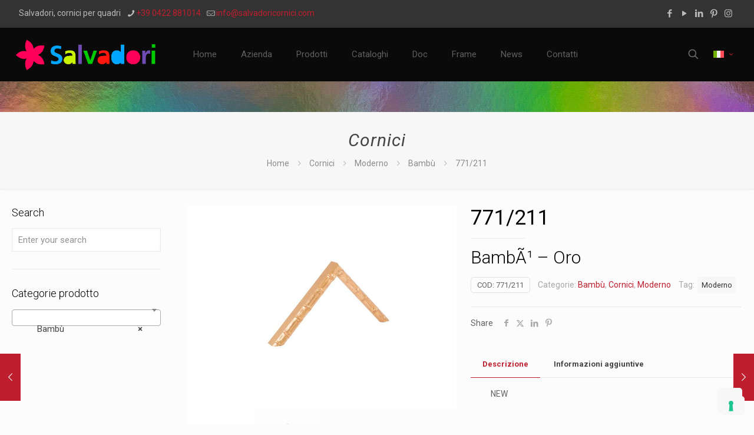

--- FILE ---
content_type: text/html; charset=UTF-8
request_url: https://www.salvadoricornici.com/prodotto/771-211/
body_size: 186389
content:
<!DOCTYPE html>
<html lang="it-IT" class="no-js " >

<head>

<meta charset="UTF-8" />
			<script type="text/javascript" class="_iub_cs_skip">
				var _iub = _iub || {};
				_iub.csConfiguration = _iub.csConfiguration || {};
				_iub.csConfiguration.siteId = "356984";
				_iub.csConfiguration.cookiePolicyId = "442493";
			</script>
			<script class="_iub_cs_skip" src="https://cs.iubenda.com/sync/356984.js"></script>
			<meta name='robots' content='index, follow, max-image-preview:large, max-snippet:-1, max-video-preview:-1' />
	<style>img:is([sizes="auto" i], [sizes^="auto," i]) { contain-intrinsic-size: 3000px 1500px }</style>
	<meta name="keywords" content="Produzione aste, cornici per quadri, quadri, stampa quadri opere artistiche, cornici moderne, classiche, barocche foglia d&#039;oro, pronto taglio, carta da parati"/>
<meta name="description" content="Dal 1971 Salvadori Cornici ha dimostrato di possedere una elevata potenzialità nella produzione di aste e cornici per quadri,  sviluppando una vastissima gamma di cornici artigianali, moderne, classiche, barocche con foglia d&#039;oro. Salvadori impiega per la produzione di aste legni come il Tiglio, Rovere, Ayous, Abete e Pino, tutti legni che arrivano da piantagioni regolamentate. Passione, intuizione e coraggio hanno sempre contraddistinto l&#039;azienda che produce i propri prodotti in Italia, anticipando spesso le tendenze e commercializzando i propri prodotti in oltre 60 paesi in 5 continenti."/>
<meta property="og:image" content="https://www.salvadoricornici.com/wp-content/uploads/2023/03/NewMarchio-SalvadoriCornici_square_RGB_pos-360x360P.png"/>
<meta property="og:url" content="https://www.salvadoricornici.com/prodotto/771-211/"/>
<meta property="og:type" content="article"/>
<meta property="og:title" content="771/211"/>
<meta property="og:description" content="BambÃ¹ - Oro"/>
<!-- Global site tag (gtag.js) - Google Analytics -->
<script async src="https://www.googletagmanager.com/gtag/js?id=UA-39793139-8"></script>
<script>
  window.dataLayer = window.dataLayer || [];
  function gtag(){dataLayer.push(arguments);}
  gtag('js', new Date());

  gtag('config', 'UA-39793139-8');
</script><meta name="format-detection" content="telephone=no">
<meta name="viewport" content="width=device-width, initial-scale=1" />
<link rel="shortcut icon" href="https://www.salvadoricornici.com/wp-content/uploads/2025/06/fiore-salvadori-fluo-2024-favicon.png#31887" type="image/x-icon" />
<link rel="apple-touch-icon" href="https://www.salvadoricornici.com/wp-content/uploads/2025/06/fiore-salvadori-fluo-2024-180X180P.png#31889" />
<meta name="theme-color" content="#ffffff" media="(prefers-color-scheme: light)">
<meta name="theme-color" content="#ffffff" media="(prefers-color-scheme: dark)">

	<!-- This site is optimized with the Yoast SEO Premium plugin v26.3 (Yoast SEO v26.3) - https://yoast.com/wordpress/plugins/seo/ -->
	<title>771/211 - Salvadori Cornici</title>
	<link rel="canonical" href="https://www.salvadoricornici.com/prodotto/771-211/" />
	<meta property="og:locale" content="it_IT" />
	<meta property="og:type" content="article" />
	<meta property="og:title" content="771/211" />
	<meta property="og:description" content="BambÃ¹ - Oro" />
	<meta property="og:url" content="https://www.salvadoricornici.com/prodotto/771-211/" />
	<meta property="og:site_name" content="Salvadori Cornici" />
	<meta property="article:publisher" content="https://www.facebook.com/SalvadoriFrames" />
	<meta property="article:modified_time" content="2025-05-09T13:04:03+00:00" />
	<meta property="og:image" content="https://www.salvadoricornici.com/wp-content/uploads/2021/06/771-211.jpg" />
	<meta property="og:image:width" content="1000" />
	<meta property="og:image:height" content="750" />
	<meta property="og:image:type" content="image/jpeg" />
	<meta name="twitter:card" content="summary_large_image" />
	<script type="application/ld+json" class="yoast-schema-graph">{"@context":"https://schema.org","@graph":[{"@type":"WebPage","@id":"https://www.salvadoricornici.com/prodotto/771-211/","url":"https://www.salvadoricornici.com/prodotto/771-211/","name":"771/211 - Salvadori Cornici","isPartOf":{"@id":"https://www.salvadoricornici.com/#website"},"primaryImageOfPage":{"@id":"https://www.salvadoricornici.com/prodotto/771-211/#primaryimage"},"image":{"@id":"https://www.salvadoricornici.com/prodotto/771-211/#primaryimage"},"thumbnailUrl":"https://www.salvadoricornici.com/wp-content/uploads/2021/06/771-211.jpg","datePublished":"2021-06-16T14:03:20+00:00","dateModified":"2025-05-09T13:04:03+00:00","breadcrumb":{"@id":"https://www.salvadoricornici.com/prodotto/771-211/#breadcrumb"},"inLanguage":"it-IT","potentialAction":[{"@type":"ReadAction","target":["https://www.salvadoricornici.com/prodotto/771-211/"]}]},{"@type":"ImageObject","inLanguage":"it-IT","@id":"https://www.salvadoricornici.com/prodotto/771-211/#primaryimage","url":"https://www.salvadoricornici.com/wp-content/uploads/2021/06/771-211.jpg","contentUrl":"https://www.salvadoricornici.com/wp-content/uploads/2021/06/771-211.jpg","width":1000,"height":750},{"@type":"BreadcrumbList","@id":"https://www.salvadoricornici.com/prodotto/771-211/#breadcrumb","itemListElement":[{"@type":"ListItem","position":1,"name":"Home","item":"https://www.salvadoricornici.com/"},{"@type":"ListItem","position":2,"name":"Cornici","item":"https://www.salvadoricornici.com/prodotti/"},{"@type":"ListItem","position":3,"name":"771/211"}]},{"@type":"WebSite","@id":"https://www.salvadoricornici.com/#website","url":"https://www.salvadoricornici.com/","name":"www.salvadoricornici.com","description":"Cornici per quadri","publisher":{"@id":"https://www.salvadoricornici.com/#organization"},"potentialAction":[{"@type":"SearchAction","target":{"@type":"EntryPoint","urlTemplate":"https://www.salvadoricornici.com/?s={search_term_string}"},"query-input":{"@type":"PropertyValueSpecification","valueRequired":true,"valueName":"search_term_string"}}],"inLanguage":"it-IT"},{"@type":"Organization","@id":"https://www.salvadoricornici.com/#organization","name":"www.salvadoricornici.com","url":"https://www.salvadoricornici.com/","logo":{"@type":"ImageObject","inLanguage":"it-IT","@id":"https://www.salvadoricornici.com/#/schema/logo/image/","url":"https://www.salvadoricornici.com/wp-content/uploads/2023/06/SalvadoriCornici_verticale-RGB_pos-1400P.png","contentUrl":"https://www.salvadoricornici.com/wp-content/uploads/2023/06/SalvadoriCornici_verticale-RGB_pos-1400P.png","width":1400,"height":1401,"caption":"www.salvadoricornici.com"},"image":{"@id":"https://www.salvadoricornici.com/#/schema/logo/image/"},"sameAs":["https://www.facebook.com/SalvadoriFrames","https://instagram.com/salvadori_cornici","https://linkedin.com/company/salvadori-cornici-s-r-l","https://youtube.com/SalvadoriCornici/"]}]}</script>
	<!-- / Yoast SEO Premium plugin. -->


<link rel='dns-prefetch' href='//cdn.iubenda.com' />
<link rel='dns-prefetch' href='//fonts.googleapis.com' />
<link rel="alternate" type="application/rss+xml" title="Salvadori Cornici &raquo; Feed" href="https://www.salvadoricornici.com/feed/" />
<link rel="alternate" type="application/rss+xml" title="Salvadori Cornici &raquo; Feed dei commenti" href="https://www.salvadoricornici.com/comments/feed/" />
<script type="text/javascript">
/* <![CDATA[ */
window._wpemojiSettings = {"baseUrl":"https:\/\/s.w.org\/images\/core\/emoji\/16.0.1\/72x72\/","ext":".png","svgUrl":"https:\/\/s.w.org\/images\/core\/emoji\/16.0.1\/svg\/","svgExt":".svg","source":{"concatemoji":"https:\/\/www.salvadoricornici.com\/wp-includes\/js\/wp-emoji-release.min.js?ver=6.8.3"}};
/*! This file is auto-generated */
!function(s,n){var o,i,e;function c(e){try{var t={supportTests:e,timestamp:(new Date).valueOf()};sessionStorage.setItem(o,JSON.stringify(t))}catch(e){}}function p(e,t,n){e.clearRect(0,0,e.canvas.width,e.canvas.height),e.fillText(t,0,0);var t=new Uint32Array(e.getImageData(0,0,e.canvas.width,e.canvas.height).data),a=(e.clearRect(0,0,e.canvas.width,e.canvas.height),e.fillText(n,0,0),new Uint32Array(e.getImageData(0,0,e.canvas.width,e.canvas.height).data));return t.every(function(e,t){return e===a[t]})}function u(e,t){e.clearRect(0,0,e.canvas.width,e.canvas.height),e.fillText(t,0,0);for(var n=e.getImageData(16,16,1,1),a=0;a<n.data.length;a++)if(0!==n.data[a])return!1;return!0}function f(e,t,n,a){switch(t){case"flag":return n(e,"\ud83c\udff3\ufe0f\u200d\u26a7\ufe0f","\ud83c\udff3\ufe0f\u200b\u26a7\ufe0f")?!1:!n(e,"\ud83c\udde8\ud83c\uddf6","\ud83c\udde8\u200b\ud83c\uddf6")&&!n(e,"\ud83c\udff4\udb40\udc67\udb40\udc62\udb40\udc65\udb40\udc6e\udb40\udc67\udb40\udc7f","\ud83c\udff4\u200b\udb40\udc67\u200b\udb40\udc62\u200b\udb40\udc65\u200b\udb40\udc6e\u200b\udb40\udc67\u200b\udb40\udc7f");case"emoji":return!a(e,"\ud83e\udedf")}return!1}function g(e,t,n,a){var r="undefined"!=typeof WorkerGlobalScope&&self instanceof WorkerGlobalScope?new OffscreenCanvas(300,150):s.createElement("canvas"),o=r.getContext("2d",{willReadFrequently:!0}),i=(o.textBaseline="top",o.font="600 32px Arial",{});return e.forEach(function(e){i[e]=t(o,e,n,a)}),i}function t(e){var t=s.createElement("script");t.src=e,t.defer=!0,s.head.appendChild(t)}"undefined"!=typeof Promise&&(o="wpEmojiSettingsSupports",i=["flag","emoji"],n.supports={everything:!0,everythingExceptFlag:!0},e=new Promise(function(e){s.addEventListener("DOMContentLoaded",e,{once:!0})}),new Promise(function(t){var n=function(){try{var e=JSON.parse(sessionStorage.getItem(o));if("object"==typeof e&&"number"==typeof e.timestamp&&(new Date).valueOf()<e.timestamp+604800&&"object"==typeof e.supportTests)return e.supportTests}catch(e){}return null}();if(!n){if("undefined"!=typeof Worker&&"undefined"!=typeof OffscreenCanvas&&"undefined"!=typeof URL&&URL.createObjectURL&&"undefined"!=typeof Blob)try{var e="postMessage("+g.toString()+"("+[JSON.stringify(i),f.toString(),p.toString(),u.toString()].join(",")+"));",a=new Blob([e],{type:"text/javascript"}),r=new Worker(URL.createObjectURL(a),{name:"wpTestEmojiSupports"});return void(r.onmessage=function(e){c(n=e.data),r.terminate(),t(n)})}catch(e){}c(n=g(i,f,p,u))}t(n)}).then(function(e){for(var t in e)n.supports[t]=e[t],n.supports.everything=n.supports.everything&&n.supports[t],"flag"!==t&&(n.supports.everythingExceptFlag=n.supports.everythingExceptFlag&&n.supports[t]);n.supports.everythingExceptFlag=n.supports.everythingExceptFlag&&!n.supports.flag,n.DOMReady=!1,n.readyCallback=function(){n.DOMReady=!0}}).then(function(){return e}).then(function(){var e;n.supports.everything||(n.readyCallback(),(e=n.source||{}).concatemoji?t(e.concatemoji):e.wpemoji&&e.twemoji&&(t(e.twemoji),t(e.wpemoji)))}))}((window,document),window._wpemojiSettings);
/* ]]> */
</script>
<style id='wp-emoji-styles-inline-css' type='text/css'>

	img.wp-smiley, img.emoji {
		display: inline !important;
		border: none !important;
		box-shadow: none !important;
		height: 1em !important;
		width: 1em !important;
		margin: 0 0.07em !important;
		vertical-align: -0.1em !important;
		background: none !important;
		padding: 0 !important;
	}
</style>
<link rel='stylesheet' id='wp-block-library-css' href='https://www.salvadoricornici.com/wp-includes/css/dist/block-library/style.min.css?ver=6.8.3' type='text/css' media='all' />
<style id='classic-theme-styles-inline-css' type='text/css'>
/*! This file is auto-generated */
.wp-block-button__link{color:#fff;background-color:#32373c;border-radius:9999px;box-shadow:none;text-decoration:none;padding:calc(.667em + 2px) calc(1.333em + 2px);font-size:1.125em}.wp-block-file__button{background:#32373c;color:#fff;text-decoration:none}
</style>
<style id='pdfemb-pdf-embedder-viewer-style-inline-css' type='text/css'>
.wp-block-pdfemb-pdf-embedder-viewer{max-width:none}

</style>
<style id='global-styles-inline-css' type='text/css'>
:root{--wp--preset--aspect-ratio--square: 1;--wp--preset--aspect-ratio--4-3: 4/3;--wp--preset--aspect-ratio--3-4: 3/4;--wp--preset--aspect-ratio--3-2: 3/2;--wp--preset--aspect-ratio--2-3: 2/3;--wp--preset--aspect-ratio--16-9: 16/9;--wp--preset--aspect-ratio--9-16: 9/16;--wp--preset--color--black: #000000;--wp--preset--color--cyan-bluish-gray: #abb8c3;--wp--preset--color--white: #ffffff;--wp--preset--color--pale-pink: #f78da7;--wp--preset--color--vivid-red: #cf2e2e;--wp--preset--color--luminous-vivid-orange: #ff6900;--wp--preset--color--luminous-vivid-amber: #fcb900;--wp--preset--color--light-green-cyan: #7bdcb5;--wp--preset--color--vivid-green-cyan: #00d084;--wp--preset--color--pale-cyan-blue: #8ed1fc;--wp--preset--color--vivid-cyan-blue: #0693e3;--wp--preset--color--vivid-purple: #9b51e0;--wp--preset--gradient--vivid-cyan-blue-to-vivid-purple: linear-gradient(135deg,rgba(6,147,227,1) 0%,rgb(155,81,224) 100%);--wp--preset--gradient--light-green-cyan-to-vivid-green-cyan: linear-gradient(135deg,rgb(122,220,180) 0%,rgb(0,208,130) 100%);--wp--preset--gradient--luminous-vivid-amber-to-luminous-vivid-orange: linear-gradient(135deg,rgba(252,185,0,1) 0%,rgba(255,105,0,1) 100%);--wp--preset--gradient--luminous-vivid-orange-to-vivid-red: linear-gradient(135deg,rgba(255,105,0,1) 0%,rgb(207,46,46) 100%);--wp--preset--gradient--very-light-gray-to-cyan-bluish-gray: linear-gradient(135deg,rgb(238,238,238) 0%,rgb(169,184,195) 100%);--wp--preset--gradient--cool-to-warm-spectrum: linear-gradient(135deg,rgb(74,234,220) 0%,rgb(151,120,209) 20%,rgb(207,42,186) 40%,rgb(238,44,130) 60%,rgb(251,105,98) 80%,rgb(254,248,76) 100%);--wp--preset--gradient--blush-light-purple: linear-gradient(135deg,rgb(255,206,236) 0%,rgb(152,150,240) 100%);--wp--preset--gradient--blush-bordeaux: linear-gradient(135deg,rgb(254,205,165) 0%,rgb(254,45,45) 50%,rgb(107,0,62) 100%);--wp--preset--gradient--luminous-dusk: linear-gradient(135deg,rgb(255,203,112) 0%,rgb(199,81,192) 50%,rgb(65,88,208) 100%);--wp--preset--gradient--pale-ocean: linear-gradient(135deg,rgb(255,245,203) 0%,rgb(182,227,212) 50%,rgb(51,167,181) 100%);--wp--preset--gradient--electric-grass: linear-gradient(135deg,rgb(202,248,128) 0%,rgb(113,206,126) 100%);--wp--preset--gradient--midnight: linear-gradient(135deg,rgb(2,3,129) 0%,rgb(40,116,252) 100%);--wp--preset--font-size--small: 13px;--wp--preset--font-size--medium: 20px;--wp--preset--font-size--large: 36px;--wp--preset--font-size--x-large: 42px;--wp--preset--spacing--20: 0.44rem;--wp--preset--spacing--30: 0.67rem;--wp--preset--spacing--40: 1rem;--wp--preset--spacing--50: 1.5rem;--wp--preset--spacing--60: 2.25rem;--wp--preset--spacing--70: 3.38rem;--wp--preset--spacing--80: 5.06rem;--wp--preset--shadow--natural: 6px 6px 9px rgba(0, 0, 0, 0.2);--wp--preset--shadow--deep: 12px 12px 50px rgba(0, 0, 0, 0.4);--wp--preset--shadow--sharp: 6px 6px 0px rgba(0, 0, 0, 0.2);--wp--preset--shadow--outlined: 6px 6px 0px -3px rgba(255, 255, 255, 1), 6px 6px rgba(0, 0, 0, 1);--wp--preset--shadow--crisp: 6px 6px 0px rgba(0, 0, 0, 1);}:where(.is-layout-flex){gap: 0.5em;}:where(.is-layout-grid){gap: 0.5em;}body .is-layout-flex{display: flex;}.is-layout-flex{flex-wrap: wrap;align-items: center;}.is-layout-flex > :is(*, div){margin: 0;}body .is-layout-grid{display: grid;}.is-layout-grid > :is(*, div){margin: 0;}:where(.wp-block-columns.is-layout-flex){gap: 2em;}:where(.wp-block-columns.is-layout-grid){gap: 2em;}:where(.wp-block-post-template.is-layout-flex){gap: 1.25em;}:where(.wp-block-post-template.is-layout-grid){gap: 1.25em;}.has-black-color{color: var(--wp--preset--color--black) !important;}.has-cyan-bluish-gray-color{color: var(--wp--preset--color--cyan-bluish-gray) !important;}.has-white-color{color: var(--wp--preset--color--white) !important;}.has-pale-pink-color{color: var(--wp--preset--color--pale-pink) !important;}.has-vivid-red-color{color: var(--wp--preset--color--vivid-red) !important;}.has-luminous-vivid-orange-color{color: var(--wp--preset--color--luminous-vivid-orange) !important;}.has-luminous-vivid-amber-color{color: var(--wp--preset--color--luminous-vivid-amber) !important;}.has-light-green-cyan-color{color: var(--wp--preset--color--light-green-cyan) !important;}.has-vivid-green-cyan-color{color: var(--wp--preset--color--vivid-green-cyan) !important;}.has-pale-cyan-blue-color{color: var(--wp--preset--color--pale-cyan-blue) !important;}.has-vivid-cyan-blue-color{color: var(--wp--preset--color--vivid-cyan-blue) !important;}.has-vivid-purple-color{color: var(--wp--preset--color--vivid-purple) !important;}.has-black-background-color{background-color: var(--wp--preset--color--black) !important;}.has-cyan-bluish-gray-background-color{background-color: var(--wp--preset--color--cyan-bluish-gray) !important;}.has-white-background-color{background-color: var(--wp--preset--color--white) !important;}.has-pale-pink-background-color{background-color: var(--wp--preset--color--pale-pink) !important;}.has-vivid-red-background-color{background-color: var(--wp--preset--color--vivid-red) !important;}.has-luminous-vivid-orange-background-color{background-color: var(--wp--preset--color--luminous-vivid-orange) !important;}.has-luminous-vivid-amber-background-color{background-color: var(--wp--preset--color--luminous-vivid-amber) !important;}.has-light-green-cyan-background-color{background-color: var(--wp--preset--color--light-green-cyan) !important;}.has-vivid-green-cyan-background-color{background-color: var(--wp--preset--color--vivid-green-cyan) !important;}.has-pale-cyan-blue-background-color{background-color: var(--wp--preset--color--pale-cyan-blue) !important;}.has-vivid-cyan-blue-background-color{background-color: var(--wp--preset--color--vivid-cyan-blue) !important;}.has-vivid-purple-background-color{background-color: var(--wp--preset--color--vivid-purple) !important;}.has-black-border-color{border-color: var(--wp--preset--color--black) !important;}.has-cyan-bluish-gray-border-color{border-color: var(--wp--preset--color--cyan-bluish-gray) !important;}.has-white-border-color{border-color: var(--wp--preset--color--white) !important;}.has-pale-pink-border-color{border-color: var(--wp--preset--color--pale-pink) !important;}.has-vivid-red-border-color{border-color: var(--wp--preset--color--vivid-red) !important;}.has-luminous-vivid-orange-border-color{border-color: var(--wp--preset--color--luminous-vivid-orange) !important;}.has-luminous-vivid-amber-border-color{border-color: var(--wp--preset--color--luminous-vivid-amber) !important;}.has-light-green-cyan-border-color{border-color: var(--wp--preset--color--light-green-cyan) !important;}.has-vivid-green-cyan-border-color{border-color: var(--wp--preset--color--vivid-green-cyan) !important;}.has-pale-cyan-blue-border-color{border-color: var(--wp--preset--color--pale-cyan-blue) !important;}.has-vivid-cyan-blue-border-color{border-color: var(--wp--preset--color--vivid-cyan-blue) !important;}.has-vivid-purple-border-color{border-color: var(--wp--preset--color--vivid-purple) !important;}.has-vivid-cyan-blue-to-vivid-purple-gradient-background{background: var(--wp--preset--gradient--vivid-cyan-blue-to-vivid-purple) !important;}.has-light-green-cyan-to-vivid-green-cyan-gradient-background{background: var(--wp--preset--gradient--light-green-cyan-to-vivid-green-cyan) !important;}.has-luminous-vivid-amber-to-luminous-vivid-orange-gradient-background{background: var(--wp--preset--gradient--luminous-vivid-amber-to-luminous-vivid-orange) !important;}.has-luminous-vivid-orange-to-vivid-red-gradient-background{background: var(--wp--preset--gradient--luminous-vivid-orange-to-vivid-red) !important;}.has-very-light-gray-to-cyan-bluish-gray-gradient-background{background: var(--wp--preset--gradient--very-light-gray-to-cyan-bluish-gray) !important;}.has-cool-to-warm-spectrum-gradient-background{background: var(--wp--preset--gradient--cool-to-warm-spectrum) !important;}.has-blush-light-purple-gradient-background{background: var(--wp--preset--gradient--blush-light-purple) !important;}.has-blush-bordeaux-gradient-background{background: var(--wp--preset--gradient--blush-bordeaux) !important;}.has-luminous-dusk-gradient-background{background: var(--wp--preset--gradient--luminous-dusk) !important;}.has-pale-ocean-gradient-background{background: var(--wp--preset--gradient--pale-ocean) !important;}.has-electric-grass-gradient-background{background: var(--wp--preset--gradient--electric-grass) !important;}.has-midnight-gradient-background{background: var(--wp--preset--gradient--midnight) !important;}.has-small-font-size{font-size: var(--wp--preset--font-size--small) !important;}.has-medium-font-size{font-size: var(--wp--preset--font-size--medium) !important;}.has-large-font-size{font-size: var(--wp--preset--font-size--large) !important;}.has-x-large-font-size{font-size: var(--wp--preset--font-size--x-large) !important;}
:where(.wp-block-post-template.is-layout-flex){gap: 1.25em;}:where(.wp-block-post-template.is-layout-grid){gap: 1.25em;}
:where(.wp-block-columns.is-layout-flex){gap: 2em;}:where(.wp-block-columns.is-layout-grid){gap: 2em;}
:root :where(.wp-block-pullquote){font-size: 1.5em;line-height: 1.6;}
</style>
<link rel='stylesheet' id='contact-form-7-css' href='https://www.salvadoricornici.com/wp-content/plugins/contact-form-7/includes/css/styles.css?ver=6.1.3' type='text/css' media='all' />
<link rel='stylesheet' id='rs-plugin-settings-css' href='https://www.salvadoricornici.com/wp-content/plugins/revslider/public/assets/css/rs6.css?ver=6.2.2' type='text/css' media='all' />
<style id='rs-plugin-settings-inline-css' type='text/css'>
#rs-demo-id {}
</style>
<link rel='stylesheet' id='photoswipe-css' href='https://www.salvadoricornici.com/wp-content/plugins/woocommerce/assets/css/photoswipe/photoswipe.min.css?ver=10.3.5' type='text/css' media='all' />
<link rel='stylesheet' id='photoswipe-default-skin-css' href='https://www.salvadoricornici.com/wp-content/plugins/woocommerce/assets/css/photoswipe/default-skin/default-skin.min.css?ver=10.3.5' type='text/css' media='all' />
<link rel='stylesheet' id='woocommerce-layout-css' href='https://www.salvadoricornici.com/wp-content/plugins/woocommerce/assets/css/woocommerce-layout.css?ver=10.3.5' type='text/css' media='all' />
<link rel='stylesheet' id='woocommerce-smallscreen-css' href='https://www.salvadoricornici.com/wp-content/plugins/woocommerce/assets/css/woocommerce-smallscreen.css?ver=10.3.5' type='text/css' media='only screen and (max-width: 768px)' />
<link rel='stylesheet' id='woocommerce-general-css' href='https://www.salvadoricornici.com/wp-content/plugins/woocommerce/assets/css/woocommerce.css?ver=10.3.5' type='text/css' media='all' />
<style id='woocommerce-inline-inline-css' type='text/css'>
.woocommerce form .form-row .required { visibility: visible; }
</style>
<link rel='stylesheet' id='wpml-legacy-horizontal-list-0-css' href='https://www.salvadoricornici.com/wp-content/plugins/sitepress-multilingual-cms/templates/language-switchers/legacy-list-horizontal/style.min.css?ver=1' type='text/css' media='all' />
<style id='wpml-legacy-horizontal-list-0-inline-css' type='text/css'>
.wpml-ls-display{display:inline!important}
</style>
<link rel='stylesheet' id='cms-navigation-style-base-css' href='https://www.salvadoricornici.com/wp-content/plugins/wpml-cms-nav/res/css/cms-navigation-base.css?ver=1.5.6' type='text/css' media='screen' />
<link rel='stylesheet' id='cms-navigation-style-css' href='https://www.salvadoricornici.com/wp-content/plugins/wpml-cms-nav/res/css/cms-navigation.css?ver=1.5.6' type='text/css' media='screen' />
<link rel='stylesheet' id='brands-styles-css' href='https://www.salvadoricornici.com/wp-content/plugins/woocommerce/assets/css/brands.css?ver=10.3.5' type='text/css' media='all' />
<link rel='stylesheet' id='mfn-be-css' href='https://www.salvadoricornici.com/wp-content/themes/betheme/css/be.css?ver=28.1.11' type='text/css' media='all' />
<link rel='stylesheet' id='mfn-animations-css' href='https://www.salvadoricornici.com/wp-content/themes/betheme/assets/animations/animations.min.css?ver=28.1.11' type='text/css' media='all' />
<link rel='stylesheet' id='mfn-font-awesome-css' href='https://www.salvadoricornici.com/wp-content/themes/betheme/fonts/fontawesome/fontawesome.css?ver=28.1.11' type='text/css' media='all' />
<link rel='stylesheet' id='mfn-responsive-css' href='https://www.salvadoricornici.com/wp-content/themes/betheme/css/responsive.css?ver=28.1.11' type='text/css' media='all' />
<link rel='stylesheet' id='mfn-fonts-css' href='https://fonts.googleapis.com/css?family=Roboto%3A1%2C300%2C400%2C400italic%2C500%2C700%2C700italic%7CPoppins%3A1%2C300%2C400%2C400italic%2C500%2C700%2C700italic&#038;display=swap&#038;ver=6.8.3' type='text/css' media='all' />
<link rel='stylesheet' id='mfn-woo-css' href='https://www.salvadoricornici.com/wp-content/themes/betheme/css/woocommerce.css?ver=28.1.11' type='text/css' media='all' />
<link rel='stylesheet' id='dflip-style-css' href='https://www.salvadoricornici.com/wp-content/plugins/3d-flipbook-dflip-lite/assets/css/dflip.min.css?ver=2.4.20' type='text/css' media='all' />
<!--[if lt IE 9]>
<link rel='stylesheet' id='vc_lte_ie9-css' href='https://www.salvadoricornici.com/wp-content/plugins/js_composer/assets/css/vc_lte_ie9.min.css?ver=6.0.2' type='text/css' media='screen' />
<![endif]-->
<link rel='stylesheet' id='dashicons-css' href='https://www.salvadoricornici.com/wp-includes/css/dashicons.min.css?ver=6.8.3' type='text/css' media='all' />
<link rel='stylesheet' id='al_ic_revs_styles-css' href='https://www.salvadoricornici.com/wp-content/plugins/reviews-plus/css/reviews-plus.min.css?timestamp=1716814997&#038;ver=6.8.3' type='text/css' media='all' />
<style id='mfn-dynamic-inline-css' type='text/css'>
body:not(.template-slider) #Header_wrapper{background-image:url(https://www.salvadoricornici.com/wp-content/uploads/2024/09/fondino-iredescente-copertina-2-1920X900.jpg#28598);background-repeat:no-repeat;background-position:center top}
html{background-color:#fcfcfc}#Wrapper,#Content,.mfn-popup .mfn-popup-content,.mfn-off-canvas-sidebar .mfn-off-canvas-content-wrapper,.mfn-cart-holder,.mfn-header-login,#Top_bar .search_wrapper,#Top_bar .top_bar_right .mfn-live-search-box,.column_livesearch .mfn-live-search-wrapper,.column_livesearch .mfn-live-search-box{background-color:#fcfcfc}.layout-boxed.mfn-bebuilder-header.mfn-ui #Wrapper .mfn-only-sample-content{background-color:#fcfcfc}body:not(.template-slider) #Header{min-height:190px}body.header-below:not(.template-slider) #Header{padding-top:190px}#Footer .widgets_wrapper{padding:70px 0}.has-search-overlay.search-overlay-opened #search-overlay{background-color:rgba(0,0,0,0.6)}.elementor-page.elementor-default #Content .the_content .section_wrapper{max-width:100%}.elementor-page.elementor-default #Content .section.the_content{width:100%}.elementor-page.elementor-default #Content .section_wrapper .the_content_wrapper{margin-left:0;margin-right:0;width:100%}body,span.date_label,.timeline_items li h3 span,input[type="date"],input[type="text"],input[type="password"],input[type="tel"],input[type="email"],input[type="url"],textarea,select,.offer_li .title h3,.mfn-menu-item-megamenu{font-family:"Roboto",-apple-system,BlinkMacSystemFont,"Segoe UI",Roboto,Oxygen-Sans,Ubuntu,Cantarell,"Helvetica Neue",sans-serif}.lead,.big{font-family:"Poppins",-apple-system,BlinkMacSystemFont,"Segoe UI",Roboto,Oxygen-Sans,Ubuntu,Cantarell,"Helvetica Neue",sans-serif}#menu > ul > li > a,#overlay-menu ul li a{font-family:"Roboto",-apple-system,BlinkMacSystemFont,"Segoe UI",Roboto,Oxygen-Sans,Ubuntu,Cantarell,"Helvetica Neue",sans-serif}#Subheader .title{font-family:"Roboto",-apple-system,BlinkMacSystemFont,"Segoe UI",Roboto,Oxygen-Sans,Ubuntu,Cantarell,"Helvetica Neue",sans-serif}h1,h2,h3,h4,.text-logo #logo{font-family:"Roboto",-apple-system,BlinkMacSystemFont,"Segoe UI",Roboto,Oxygen-Sans,Ubuntu,Cantarell,"Helvetica Neue",sans-serif}h5,h6{font-family:"Roboto",-apple-system,BlinkMacSystemFont,"Segoe UI",Roboto,Oxygen-Sans,Ubuntu,Cantarell,"Helvetica Neue",sans-serif}blockquote{font-family:"Roboto",-apple-system,BlinkMacSystemFont,"Segoe UI",Roboto,Oxygen-Sans,Ubuntu,Cantarell,"Helvetica Neue",sans-serif}.chart_box .chart .num,.counter .desc_wrapper .number-wrapper,.how_it_works .image .number,.pricing-box .plan-header .price,.quick_fact .number-wrapper,.woocommerce .product div.entry-summary .price{font-family:"Roboto",-apple-system,BlinkMacSystemFont,"Segoe UI",Roboto,Oxygen-Sans,Ubuntu,Cantarell,"Helvetica Neue",sans-serif}body,.mfn-menu-item-megamenu{font-size:14px;line-height:25px;font-weight:400;letter-spacing:0px}.lead,.big{font-size:16px;line-height:28px;font-weight:400;letter-spacing:0px}#menu > ul > li > a,#overlay-menu ul li a{font-size:15px;font-weight:400;letter-spacing:0px}#overlay-menu ul li a{line-height:22.5px}#Subheader .title{font-size:30px;line-height:35px;font-weight:400;letter-spacing:1px;font-style:italic}h1,.text-logo #logo{font-size:48px;line-height:50px;font-weight:400;letter-spacing:0px}h2{font-size:30px;line-height:34px;font-weight:300;letter-spacing:0px}h3,.woocommerce ul.products li.product h3,.woocommerce #customer_login h2{font-size:25px;line-height:29px;font-weight:300;letter-spacing:0px}h4,.woocommerce .woocommerce-order-details__title,.woocommerce .wc-bacs-bank-details-heading,.woocommerce .woocommerce-customer-details h2{font-size:21px;line-height:25px;font-weight:500;letter-spacing:0px}h5{font-size:15px;line-height:25px;font-weight:700;letter-spacing:0px}h6{font-size:14px;line-height:25px;font-weight:400;letter-spacing:0px}#Intro .intro-title{font-size:70px;line-height:70px;font-weight:400;letter-spacing:0px}@media only screen and (min-width:768px) and (max-width:959px){body,.mfn-menu-item-megamenu{font-size:13px;line-height:21px;font-weight:400;letter-spacing:0px}.lead,.big{font-size:14px;line-height:24px;font-weight:400;letter-spacing:0px}#menu > ul > li > a,#overlay-menu ul li a{font-size:13px;font-weight:400;letter-spacing:0px}#overlay-menu ul li a{line-height:19.5px}#Subheader .title{font-size:26px;line-height:30px;font-weight:400;letter-spacing:1px;font-style:italic}h1,.text-logo #logo{font-size:41px;line-height:43px;font-weight:400;letter-spacing:0px}h2{font-size:26px;line-height:29px;font-weight:300;letter-spacing:0px}h3,.woocommerce ul.products li.product h3,.woocommerce #customer_login h2{font-size:21px;line-height:25px;font-weight:300;letter-spacing:0px}h4,.woocommerce .woocommerce-order-details__title,.woocommerce .wc-bacs-bank-details-heading,.woocommerce .woocommerce-customer-details h2{font-size:18px;line-height:21px;font-weight:500;letter-spacing:0px}h5{font-size:13px;line-height:21px;font-weight:700;letter-spacing:0px}h6{font-size:13px;line-height:21px;font-weight:400;letter-spacing:0px}#Intro .intro-title{font-size:60px;line-height:60px;font-weight:400;letter-spacing:0px}blockquote{font-size:15px}.chart_box .chart .num{font-size:45px;line-height:45px}.counter .desc_wrapper .number-wrapper{font-size:45px;line-height:45px}.counter .desc_wrapper .title{font-size:14px;line-height:18px}.faq .question .title{font-size:14px}.fancy_heading .title{font-size:38px;line-height:38px}.offer .offer_li .desc_wrapper .title h3{font-size:32px;line-height:32px}.offer_thumb_ul li.offer_thumb_li .desc_wrapper .title h3{font-size:32px;line-height:32px}.pricing-box .plan-header h2{font-size:27px;line-height:27px}.pricing-box .plan-header .price > span{font-size:40px;line-height:40px}.pricing-box .plan-header .price sup.currency{font-size:18px;line-height:18px}.pricing-box .plan-header .price sup.period{font-size:14px;line-height:14px}.quick_fact .number-wrapper{font-size:80px;line-height:80px}.trailer_box .desc h2{font-size:27px;line-height:27px}.widget > h3{font-size:17px;line-height:20px}}@media only screen and (min-width:480px) and (max-width:767px){body,.mfn-menu-item-megamenu{font-size:13px;line-height:19px;font-weight:400;letter-spacing:0px}.lead,.big{font-size:13px;line-height:21px;font-weight:400;letter-spacing:0px}#menu > ul > li > a,#overlay-menu ul li a{font-size:13px;font-weight:400;letter-spacing:0px}#overlay-menu ul li a{line-height:19.5px}#Subheader .title{font-size:23px;line-height:26px;font-weight:400;letter-spacing:1px;font-style:italic}h1,.text-logo #logo{font-size:36px;line-height:38px;font-weight:400;letter-spacing:0px}h2{font-size:23px;line-height:26px;font-weight:300;letter-spacing:0px}h3,.woocommerce ul.products li.product h3,.woocommerce #customer_login h2{font-size:19px;line-height:22px;font-weight:300;letter-spacing:0px}h4,.woocommerce .woocommerce-order-details__title,.woocommerce .wc-bacs-bank-details-heading,.woocommerce .woocommerce-customer-details h2{font-size:16px;line-height:19px;font-weight:500;letter-spacing:0px}h5{font-size:13px;line-height:19px;font-weight:700;letter-spacing:0px}h6{font-size:13px;line-height:19px;font-weight:400;letter-spacing:0px}#Intro .intro-title{font-size:53px;line-height:53px;font-weight:400;letter-spacing:0px}blockquote{font-size:14px}.chart_box .chart .num{font-size:40px;line-height:40px}.counter .desc_wrapper .number-wrapper{font-size:40px;line-height:40px}.counter .desc_wrapper .title{font-size:13px;line-height:16px}.faq .question .title{font-size:13px}.fancy_heading .title{font-size:34px;line-height:34px}.offer .offer_li .desc_wrapper .title h3{font-size:28px;line-height:28px}.offer_thumb_ul li.offer_thumb_li .desc_wrapper .title h3{font-size:28px;line-height:28px}.pricing-box .plan-header h2{font-size:24px;line-height:24px}.pricing-box .plan-header .price > span{font-size:34px;line-height:34px}.pricing-box .plan-header .price sup.currency{font-size:16px;line-height:16px}.pricing-box .plan-header .price sup.period{font-size:13px;line-height:13px}.quick_fact .number-wrapper{font-size:70px;line-height:70px}.trailer_box .desc h2{font-size:24px;line-height:24px}.widget > h3{font-size:16px;line-height:19px}}@media only screen and (max-width:479px){body,.mfn-menu-item-megamenu{font-size:13px;line-height:19px;font-weight:400;letter-spacing:0px}.lead,.big{font-size:13px;line-height:19px;font-weight:400;letter-spacing:0px}#menu > ul > li > a,#overlay-menu ul li a{font-size:13px;font-weight:400;letter-spacing:0px}#overlay-menu ul li a{line-height:19.5px}#Subheader .title{font-size:18px;line-height:21px;font-weight:400;letter-spacing:1px;font-style:italic}h1,.text-logo #logo{font-size:29px;line-height:30px;font-weight:400;letter-spacing:0px}h2{font-size:18px;line-height:20px;font-weight:300;letter-spacing:0px}h3,.woocommerce ul.products li.product h3,.woocommerce #customer_login h2{font-size:15px;line-height:19px;font-weight:300;letter-spacing:0px}h4,.woocommerce .woocommerce-order-details__title,.woocommerce .wc-bacs-bank-details-heading,.woocommerce .woocommerce-customer-details h2{font-size:13px;line-height:19px;font-weight:500;letter-spacing:0px}h5{font-size:13px;line-height:19px;font-weight:700;letter-spacing:0px}h6{font-size:13px;line-height:19px;font-weight:400;letter-spacing:0px}#Intro .intro-title{font-size:42px;line-height:42px;font-weight:400;letter-spacing:0px}blockquote{font-size:13px}.chart_box .chart .num{font-size:35px;line-height:35px}.counter .desc_wrapper .number-wrapper{font-size:35px;line-height:35px}.counter .desc_wrapper .title{font-size:13px;line-height:26px}.faq .question .title{font-size:13px}.fancy_heading .title{font-size:30px;line-height:30px}.offer .offer_li .desc_wrapper .title h3{font-size:26px;line-height:26px}.offer_thumb_ul li.offer_thumb_li .desc_wrapper .title h3{font-size:26px;line-height:26px}.pricing-box .plan-header h2{font-size:21px;line-height:21px}.pricing-box .plan-header .price > span{font-size:32px;line-height:32px}.pricing-box .plan-header .price sup.currency{font-size:14px;line-height:14px}.pricing-box .plan-header .price sup.period{font-size:13px;line-height:13px}.quick_fact .number-wrapper{font-size:60px;line-height:60px}.trailer_box .desc h2{font-size:21px;line-height:21px}.widget > h3{font-size:15px;line-height:18px}}.with_aside .sidebar.columns{width:23%}.with_aside .sections_group{width:77%}.aside_both .sidebar.columns{width:18%}.aside_both .sidebar.sidebar-1{margin-left:-82%}.aside_both .sections_group{width:64%;margin-left:18%}@media only screen and (min-width:1240px){#Wrapper,.with_aside .content_wrapper{max-width:1920px}body.layout-boxed.mfn-header-scrolled .mfn-header-tmpl.mfn-sticky-layout-width{max-width:1920px;left:0;right:0;margin-left:auto;margin-right:auto}body.layout-boxed:not(.mfn-header-scrolled) .mfn-header-tmpl.mfn-header-layout-width,body.layout-boxed .mfn-header-tmpl.mfn-header-layout-width:not(.mfn-hasSticky){max-width:1920px;left:0;right:0;margin-left:auto;margin-right:auto}body.layout-boxed.mfn-bebuilder-header.mfn-ui .mfn-only-sample-content{max-width:1920px;margin-left:auto;margin-right:auto}.section_wrapper,.container{max-width:1900px}.layout-boxed.header-boxed #Top_bar.is-sticky{max-width:1920px}}@media only screen and (max-width:767px){#Wrapper{max-width:calc(100% - 67px)}.content_wrapper .section_wrapper,.container,.four.columns .widget-area{max-width:550px !important;padding-left:33px;padding-right:33px}}body{--mfn-button-font-family:inherit;--mfn-button-font-size:14px;--mfn-button-font-weight:400;--mfn-button-font-style:inherit;--mfn-button-letter-spacing:0px;--mfn-button-padding:16px 20px 16px 20px;--mfn-button-border-width:0;--mfn-button-border-radius:5px 5px 5px 5px;--mfn-button-gap:10px;--mfn-button-transition:0.2s;--mfn-button-color:#be1e2d;--mfn-button-color-hover:#be1e2d;--mfn-button-bg:#f7f7f7;--mfn-button-bg-hover:#eaeaea;--mfn-button-border-color:transparent;--mfn-button-border-color-hover:transparent;--mfn-button-icon-color:#be1e2d;--mfn-button-icon-color-hover:#be1e2d;--mfn-button-box-shadow:unset;--mfn-button-theme-color:#ffffff;--mfn-button-theme-color-hover:#ffffff;--mfn-button-theme-bg:#be1e2d;--mfn-button-theme-bg-hover:#b11120;--mfn-button-theme-border-color:transparent;--mfn-button-theme-border-color-hover:transparent;--mfn-button-theme-icon-color:#ffffff;--mfn-button-theme-icon-color-hover:#ffffff;--mfn-button-theme-box-shadow:unset;--mfn-button-shop-color:#ffffff;--mfn-button-shop-color-hover:#ffffff;--mfn-button-shop-bg:#be1e2d;--mfn-button-shop-bg-hover:#b11120;--mfn-button-shop-border-color:transparent;--mfn-button-shop-border-color-hover:transparent;--mfn-button-shop-icon-color:#626262;--mfn-button-shop-icon-color-hover:#626262;--mfn-button-shop-box-shadow:unset;--mfn-button-action-color:#000000;--mfn-button-action-color-hover:#000000;--mfn-button-action-bg:#f7f7f7;--mfn-button-action-bg-hover:#eaeaea;--mfn-button-action-border-color:transparent;--mfn-button-action-border-color-hover:transparent;--mfn-button-action-icon-color:#626262;--mfn-button-action-icon-color-hover:#626262;--mfn-button-action-box-shadow:unset}@media only screen and (max-width:959px){body{}}@media only screen and (max-width:768px){body{}}.mfn-cookies,.mfn-cookies-reopen{--mfn-gdpr2-container-text-color:#626262;--mfn-gdpr2-container-strong-color:#07070a;--mfn-gdpr2-container-bg:#ffffff;--mfn-gdpr2-container-overlay:rgba(25,37,48,0.6);--mfn-gdpr2-details-box-bg:#fbfbfb;--mfn-gdpr2-details-switch-bg:#00032a;--mfn-gdpr2-details-switch-bg-active:#5acb65;--mfn-gdpr2-tabs-text-color:#07070a;--mfn-gdpr2-tabs-text-color-active:#0089f7;--mfn-gdpr2-tabs-border:rgba(8,8,14,0.1);--mfn-gdpr2-buttons-box-bg:#fbfbfb;--mfn-gdpr2-reopen-background:#fff;--mfn-gdpr2-reopen-color:#222}#Top_bar #logo,.header-fixed #Top_bar #logo,.header-plain #Top_bar #logo,.header-transparent #Top_bar #logo{height:60px;line-height:60px;padding:15px 0}.logo-overflow #Top_bar:not(.is-sticky) .logo{height:90px}#Top_bar .menu > li > a{padding:15px 0}.menu-highlight:not(.header-creative) #Top_bar .menu > li > a{margin:20px 0}.header-plain:not(.menu-highlight) #Top_bar .menu > li > a span:not(.description){line-height:90px}.header-fixed #Top_bar .menu > li > a{padding:30px 0}@media only screen and (max-width:767px){.mobile-header-mini #Top_bar #logo{height:50px!important;line-height:50px!important;margin:5px 0}}#Top_bar #logo img.svg{width:100px}.image_frame,.wp-caption{border-width:0px}.alert{border-radius:0px}#Top_bar .top_bar_right .top-bar-right-input input{width:200px}.mfn-live-search-box .mfn-live-search-list{max-height:100px}#Side_slide{right:-170px;width:170px}#Side_slide.left{left:-170px}.blog-teaser li .desc-wrapper .desc{background-position-y:-1px}.mfn-free-delivery-info{--mfn-free-delivery-bar:#be1e2d;--mfn-free-delivery-bg:rgba(0,0,0,0.1);--mfn-free-delivery-achieved:#be1e2d}#back_to_top i{color:#65666C}@media only screen and ( max-width:767px ){body:not(.template-slider) #Header{min-height:75px}#Subheader{padding:0px}}@media only screen and (min-width:1240px){body:not(.header-simple) #Top_bar #menu{display:block!important}.tr-menu #Top_bar #menu{background:none!important}#Top_bar .menu > li > ul.mfn-megamenu > li{float:left}#Top_bar .menu > li > ul.mfn-megamenu > li.mfn-megamenu-cols-1{width:100%}#Top_bar .menu > li > ul.mfn-megamenu > li.mfn-megamenu-cols-2{width:50%}#Top_bar .menu > li > ul.mfn-megamenu > li.mfn-megamenu-cols-3{width:33.33%}#Top_bar .menu > li > ul.mfn-megamenu > li.mfn-megamenu-cols-4{width:25%}#Top_bar .menu > li > ul.mfn-megamenu > li.mfn-megamenu-cols-5{width:20%}#Top_bar .menu > li > ul.mfn-megamenu > li.mfn-megamenu-cols-6{width:16.66%}#Top_bar .menu > li > ul.mfn-megamenu > li > ul{display:block!important;position:inherit;left:auto;top:auto;border-width:0 1px 0 0}#Top_bar .menu > li > ul.mfn-megamenu > li:last-child > ul{border:0}#Top_bar .menu > li > ul.mfn-megamenu > li > ul li{width:auto}#Top_bar .menu > li > ul.mfn-megamenu a.mfn-megamenu-title{text-transform:uppercase;font-weight:400;background:none}#Top_bar .menu > li > ul.mfn-megamenu a .menu-arrow{display:none}.menuo-right #Top_bar .menu > li > ul.mfn-megamenu{left:0;width:98%!important;margin:0 1%;padding:20px 0}.menuo-right #Top_bar .menu > li > ul.mfn-megamenu-bg{box-sizing:border-box}#Top_bar .menu > li > ul.mfn-megamenu-bg{padding:20px 166px 20px 20px;background-repeat:no-repeat;background-position:right bottom}.rtl #Top_bar .menu > li > ul.mfn-megamenu-bg{padding-left:166px;padding-right:20px;background-position:left bottom}#Top_bar .menu > li > ul.mfn-megamenu-bg > li{background:none}#Top_bar .menu > li > ul.mfn-megamenu-bg > li a{border:none}#Top_bar .menu > li > ul.mfn-megamenu-bg > li > ul{background:none!important;-webkit-box-shadow:0 0 0 0;-moz-box-shadow:0 0 0 0;box-shadow:0 0 0 0}.mm-vertical #Top_bar .container{position:relative}.mm-vertical #Top_bar .top_bar_left{position:static}.mm-vertical #Top_bar .menu > li ul{box-shadow:0 0 0 0 transparent!important;background-image:none}.mm-vertical #Top_bar .menu > li > ul.mfn-megamenu{padding:20px 0}.mm-vertical.header-plain #Top_bar .menu > li > ul.mfn-megamenu{width:100%!important;margin:0}.mm-vertical #Top_bar .menu > li > ul.mfn-megamenu > li{display:table-cell;float:none!important;width:10%;padding:0 15px;border-right:1px solid rgba(0,0,0,0.05)}.mm-vertical #Top_bar .menu > li > ul.mfn-megamenu > li:last-child{border-right-width:0}.mm-vertical #Top_bar .menu > li > ul.mfn-megamenu > li.hide-border{border-right-width:0}.mm-vertical #Top_bar .menu > li > ul.mfn-megamenu > li a{border-bottom-width:0;padding:9px 15px;line-height:120%}.mm-vertical #Top_bar .menu > li > ul.mfn-megamenu a.mfn-megamenu-title{font-weight:700}.rtl .mm-vertical #Top_bar .menu > li > ul.mfn-megamenu > li:first-child{border-right-width:0}.rtl .mm-vertical #Top_bar .menu > li > ul.mfn-megamenu > li:last-child{border-right-width:1px}body.header-shop #Top_bar #menu{display:flex!important;background-color:transparent}.header-shop #Top_bar.is-sticky .top_bar_row_second{display:none}.header-plain:not(.menuo-right) #Header .top_bar_left{width:auto!important}.header-stack.header-center #Top_bar #menu{display:inline-block!important}.header-simple #Top_bar #menu{display:none;height:auto;width:300px;bottom:auto;top:100%;right:1px;position:absolute;margin:0}.header-simple #Header a.responsive-menu-toggle{display:block;right:10px}.header-simple #Top_bar #menu > ul{width:100%;float:left}.header-simple #Top_bar #menu ul li{width:100%;padding-bottom:0;border-right:0;position:relative}.header-simple #Top_bar #menu ul li a{padding:0 20px;margin:0;display:block;height:auto;line-height:normal;border:none}.header-simple #Top_bar #menu ul li a:not(.menu-toggle):after{display:none}.header-simple #Top_bar #menu ul li a span{border:none;line-height:44px;display:inline;padding:0}.header-simple #Top_bar #menu ul li.submenu .menu-toggle{display:block;position:absolute;right:0;top:0;width:44px;height:44px;line-height:44px;font-size:30px;font-weight:300;text-align:center;cursor:pointer;color:#444;opacity:0.33;transform:unset}.header-simple #Top_bar #menu ul li.submenu .menu-toggle:after{content:"+";position:static}.header-simple #Top_bar #menu ul li.hover > .menu-toggle:after{content:"-"}.header-simple #Top_bar #menu ul li.hover a{border-bottom:0}.header-simple #Top_bar #menu ul.mfn-megamenu li .menu-toggle{display:none}.header-simple #Top_bar #menu ul li ul{position:relative!important;left:0!important;top:0;padding:0;margin:0!important;width:auto!important;background-image:none}.header-simple #Top_bar #menu ul li ul li{width:100%!important;display:block;padding:0}.header-simple #Top_bar #menu ul li ul li a{padding:0 20px 0 30px}.header-simple #Top_bar #menu ul li ul li a .menu-arrow{display:none}.header-simple #Top_bar #menu ul li ul li a span{padding:0}.header-simple #Top_bar #menu ul li ul li a span:after{display:none!important}.header-simple #Top_bar .menu > li > ul.mfn-megamenu a.mfn-megamenu-title{text-transform:uppercase;font-weight:400}.header-simple #Top_bar .menu > li > ul.mfn-megamenu > li > ul{display:block!important;position:inherit;left:auto;top:auto}.header-simple #Top_bar #menu ul li ul li ul{border-left:0!important;padding:0;top:0}.header-simple #Top_bar #menu ul li ul li ul li a{padding:0 20px 0 40px}.rtl.header-simple #Top_bar #menu{left:1px;right:auto}.rtl.header-simple #Top_bar a.responsive-menu-toggle{left:10px;right:auto}.rtl.header-simple #Top_bar #menu ul li.submenu .menu-toggle{left:0;right:auto}.rtl.header-simple #Top_bar #menu ul li ul{left:auto!important;right:0!important}.rtl.header-simple #Top_bar #menu ul li ul li a{padding:0 30px 0 20px}.rtl.header-simple #Top_bar #menu ul li ul li ul li a{padding:0 40px 0 20px}.menu-highlight #Top_bar .menu > li{margin:0 2px}.menu-highlight:not(.header-creative) #Top_bar .menu > li > a{padding:0;-webkit-border-radius:5px;border-radius:5px}.menu-highlight #Top_bar .menu > li > a:after{display:none}.menu-highlight #Top_bar .menu > li > a span:not(.description){line-height:50px}.menu-highlight #Top_bar .menu > li > a span.description{display:none}.menu-highlight.header-stack #Top_bar .menu > li > a{margin:10px 0!important}.menu-highlight.header-stack #Top_bar .menu > li > a span:not(.description){line-height:40px}.menu-highlight.header-simple #Top_bar #menu ul li,.menu-highlight.header-creative #Top_bar #menu ul li{margin:0}.menu-highlight.header-simple #Top_bar #menu ul li > a,.menu-highlight.header-creative #Top_bar #menu ul li > a{-webkit-border-radius:0;border-radius:0}.menu-highlight:not(.header-fixed):not(.header-simple) #Top_bar.is-sticky .menu > li > a{margin:10px 0!important;padding:5px 0!important}.menu-highlight:not(.header-fixed):not(.header-simple) #Top_bar.is-sticky .menu > li > a span{line-height:30px!important}.header-modern.menu-highlight.menuo-right .menu_wrapper{margin-right:20px}.menu-line-below #Top_bar .menu > li > a:not(.menu-toggle):after{top:auto;bottom:-4px}.menu-line-below #Top_bar.is-sticky .menu > li > a:not(.menu-toggle):after{top:auto;bottom:-4px}.menu-line-below-80 #Top_bar:not(.is-sticky) .menu > li > a:not(.menu-toggle):after{height:4px;left:10%;top:50%;margin-top:20px;width:80%}.menu-line-below-80-1 #Top_bar:not(.is-sticky) .menu > li > a:not(.menu-toggle):after{height:1px;left:10%;top:50%;margin-top:20px;width:80%}.menu-link-color #Top_bar .menu > li > a:not(.menu-toggle):after{display:none!important}.menu-arrow-top #Top_bar .menu > li > a:after{background:none repeat scroll 0 0 rgba(0,0,0,0)!important;border-color:#ccc transparent transparent;border-style:solid;border-width:7px 7px 0;display:block;height:0;left:50%;margin-left:-7px;top:0!important;width:0}.menu-arrow-top #Top_bar.is-sticky .menu > li > a:after{top:0!important}.menu-arrow-bottom #Top_bar .menu > li > a:after{background:none!important;border-color:transparent transparent #ccc;border-style:solid;border-width:0 7px 7px;display:block;height:0;left:50%;margin-left:-7px;top:auto;bottom:0;width:0}.menu-arrow-bottom #Top_bar.is-sticky .menu > li > a:after{top:auto;bottom:0}.menuo-no-borders #Top_bar .menu > li > a span{border-width:0!important}.menuo-no-borders #Header_creative #Top_bar .menu > li > a span{border-bottom-width:0}.menuo-no-borders.header-plain #Top_bar a#header_cart,.menuo-no-borders.header-plain #Top_bar a#search_button,.menuo-no-borders.header-plain #Top_bar .wpml-languages,.menuo-no-borders.header-plain #Top_bar a.action_button{border-width:0}.menuo-right #Top_bar .menu_wrapper{float:right}.menuo-right.header-stack:not(.header-center) #Top_bar .menu_wrapper{margin-right:150px}body.header-creative{padding-left:50px}body.header-creative.header-open{padding-left:250px}body.error404,body.under-construction,body.elementor-maintenance-mode,body.template-blank,body.under-construction.header-rtl.header-creative.header-open{padding-left:0!important;padding-right:0!important}.header-creative.footer-fixed #Footer,.header-creative.footer-sliding #Footer,.header-creative.footer-stick #Footer.is-sticky{box-sizing:border-box;padding-left:50px}.header-open.footer-fixed #Footer,.header-open.footer-sliding #Footer,.header-creative.footer-stick #Footer.is-sticky{padding-left:250px}.header-rtl.header-creative.footer-fixed #Footer,.header-rtl.header-creative.footer-sliding #Footer,.header-rtl.header-creative.footer-stick #Footer.is-sticky{padding-left:0;padding-right:50px}.header-rtl.header-open.footer-fixed #Footer,.header-rtl.header-open.footer-sliding #Footer,.header-rtl.header-creative.footer-stick #Footer.is-sticky{padding-right:250px}#Header_creative{background-color:#fff;position:fixed;width:250px;height:100%;left:-200px;top:0;z-index:9002;-webkit-box-shadow:2px 0 4px 2px rgba(0,0,0,.15);box-shadow:2px 0 4px 2px rgba(0,0,0,.15)}#Header_creative .container{width:100%}#Header_creative .creative-wrapper{opacity:0;margin-right:50px}#Header_creative a.creative-menu-toggle{display:block;width:34px;height:34px;line-height:34px;font-size:22px;text-align:center;position:absolute;top:10px;right:8px;border-radius:3px}.admin-bar #Header_creative a.creative-menu-toggle{top:42px}#Header_creative #Top_bar{position:static;width:100%}#Header_creative #Top_bar .top_bar_left{width:100%!important;float:none}#Header_creative #Top_bar .logo{float:none;text-align:center;margin:15px 0}#Header_creative #Top_bar #menu{background-color:transparent}#Header_creative #Top_bar .menu_wrapper{float:none;margin:0 0 30px}#Header_creative #Top_bar .menu > li{width:100%;float:none;position:relative}#Header_creative #Top_bar .menu > li > a{padding:0;text-align:center}#Header_creative #Top_bar .menu > li > a:after{display:none}#Header_creative #Top_bar .menu > li > a span{border-right:0;border-bottom-width:1px;line-height:38px}#Header_creative #Top_bar .menu li ul{left:100%;right:auto;top:0;box-shadow:2px 2px 2px 0 rgba(0,0,0,0.03);-webkit-box-shadow:2px 2px 2px 0 rgba(0,0,0,0.03)}#Header_creative #Top_bar .menu > li > ul.mfn-megamenu{margin:0;width:700px!important}#Header_creative #Top_bar .menu > li > ul.mfn-megamenu > li > ul{left:0}#Header_creative #Top_bar .menu li ul li a{padding-top:9px;padding-bottom:8px}#Header_creative #Top_bar .menu li ul li ul{top:0}#Header_creative #Top_bar .menu > li > a span.description{display:block;font-size:13px;line-height:28px!important;clear:both}.menuo-arrows #Top_bar .menu > li.submenu > a > span:after{content:unset!important}#Header_creative #Top_bar .top_bar_right{width:100%!important;float:left;height:auto;margin-bottom:35px;text-align:center;padding:0 20px;top:0;-webkit-box-sizing:border-box;-moz-box-sizing:border-box;box-sizing:border-box}#Header_creative #Top_bar .top_bar_right:before{content:none}#Header_creative #Top_bar .top_bar_right .top_bar_right_wrapper{flex-wrap:wrap;justify-content:center}#Header_creative #Top_bar .top_bar_right .top-bar-right-icon,#Header_creative #Top_bar .top_bar_right .wpml-languages,#Header_creative #Top_bar .top_bar_right .top-bar-right-button,#Header_creative #Top_bar .top_bar_right .top-bar-right-input{min-height:30px;margin:5px}#Header_creative #Top_bar .search_wrapper{left:100%;top:auto}#Header_creative #Top_bar .banner_wrapper{display:block;text-align:center}#Header_creative #Top_bar .banner_wrapper img{max-width:100%;height:auto;display:inline-block}#Header_creative #Action_bar{display:none;position:absolute;bottom:0;top:auto;clear:both;padding:0 20px;box-sizing:border-box}#Header_creative #Action_bar .contact_details{width:100%;text-align:center;margin-bottom:20px}#Header_creative #Action_bar .contact_details li{padding:0}#Header_creative #Action_bar .social{float:none;text-align:center;padding:5px 0 15px}#Header_creative #Action_bar .social li{margin-bottom:2px}#Header_creative #Action_bar .social-menu{float:none;text-align:center}#Header_creative #Action_bar .social-menu li{border-color:rgba(0,0,0,.1)}#Header_creative .social li a{color:rgba(0,0,0,.5)}#Header_creative .social li a:hover{color:#000}#Header_creative .creative-social{position:absolute;bottom:10px;right:0;width:50px}#Header_creative .creative-social li{display:block;float:none;width:100%;text-align:center;margin-bottom:5px}.header-creative .fixed-nav.fixed-nav-prev{margin-left:50px}.header-creative.header-open .fixed-nav.fixed-nav-prev{margin-left:250px}.menuo-last #Header_creative #Top_bar .menu li.last ul{top:auto;bottom:0}.header-open #Header_creative{left:0}.header-open #Header_creative .creative-wrapper{opacity:1;margin:0!important}.header-open #Header_creative .creative-menu-toggle,.header-open #Header_creative .creative-social{display:none}.header-open #Header_creative #Action_bar{display:block}body.header-rtl.header-creative{padding-left:0;padding-right:50px}.header-rtl #Header_creative{left:auto;right:-200px}.header-rtl #Header_creative .creative-wrapper{margin-left:50px;margin-right:0}.header-rtl #Header_creative a.creative-menu-toggle{left:8px;right:auto}.header-rtl #Header_creative .creative-social{left:0;right:auto}.header-rtl #Footer #back_to_top.sticky{right:125px}.header-rtl #popup_contact{right:70px}.header-rtl #Header_creative #Top_bar .menu li ul{left:auto;right:100%}.header-rtl #Header_creative #Top_bar .search_wrapper{left:auto;right:100%}.header-rtl .fixed-nav.fixed-nav-prev{margin-left:0!important}.header-rtl .fixed-nav.fixed-nav-next{margin-right:50px}body.header-rtl.header-creative.header-open{padding-left:0;padding-right:250px!important}.header-rtl.header-open #Header_creative{left:auto;right:0}.header-rtl.header-open #Footer #back_to_top.sticky{right:325px}.header-rtl.header-open #popup_contact{right:270px}.header-rtl.header-open .fixed-nav.fixed-nav-next{margin-right:250px}#Header_creative.active{left:-1px}.header-rtl #Header_creative.active{left:auto;right:-1px}#Header_creative.active .creative-wrapper{opacity:1;margin:0}.header-creative .vc_row[data-vc-full-width]{padding-left:50px}.header-creative.header-open .vc_row[data-vc-full-width]{padding-left:250px}.header-open .vc_parallax .vc_parallax-inner{left:auto;width:calc(100% - 250px)}.header-open.header-rtl .vc_parallax .vc_parallax-inner{left:0;right:auto}#Header_creative.scroll{height:100%;overflow-y:auto}#Header_creative.scroll:not(.dropdown) .menu li ul{display:none!important}#Header_creative.scroll #Action_bar{position:static}#Header_creative.dropdown{outline:none}#Header_creative.dropdown #Top_bar .menu_wrapper{float:left;width:100%}#Header_creative.dropdown #Top_bar #menu ul li{position:relative;float:left}#Header_creative.dropdown #Top_bar #menu ul li a:not(.menu-toggle):after{display:none}#Header_creative.dropdown #Top_bar #menu ul li a span{line-height:38px;padding:0}#Header_creative.dropdown #Top_bar #menu ul li.submenu .menu-toggle{display:block;position:absolute;right:0;top:0;width:38px;height:38px;line-height:38px;font-size:26px;font-weight:300;text-align:center;cursor:pointer;color:#444;opacity:0.33;z-index:203}#Header_creative.dropdown #Top_bar #menu ul li.submenu .menu-toggle:after{content:"+";position:static}#Header_creative.dropdown #Top_bar #menu ul li.hover > .menu-toggle:after{content:"-"}#Header_creative.dropdown #Top_bar #menu ul.sub-menu li:not(:last-of-type) a{border-bottom:0}#Header_creative.dropdown #Top_bar #menu ul.mfn-megamenu li .menu-toggle{display:none}#Header_creative.dropdown #Top_bar #menu ul li ul{position:relative!important;left:0!important;top:0;padding:0;margin-left:0!important;width:auto!important;background-image:none}#Header_creative.dropdown #Top_bar #menu ul li ul li{width:100%!important}#Header_creative.dropdown #Top_bar #menu ul li ul li a{padding:0 10px;text-align:center}#Header_creative.dropdown #Top_bar #menu ul li ul li a .menu-arrow{display:none}#Header_creative.dropdown #Top_bar #menu ul li ul li a span{padding:0}#Header_creative.dropdown #Top_bar #menu ul li ul li a span:after{display:none!important}#Header_creative.dropdown #Top_bar .menu > li > ul.mfn-megamenu a.mfn-megamenu-title{text-transform:uppercase;font-weight:400}#Header_creative.dropdown #Top_bar .menu > li > ul.mfn-megamenu > li > ul{display:block!important;position:inherit;left:auto;top:auto}#Header_creative.dropdown #Top_bar #menu ul li ul li ul{border-left:0!important;padding:0;top:0}#Header_creative{transition:left .5s ease-in-out,right .5s ease-in-out}#Header_creative .creative-wrapper{transition:opacity .5s ease-in-out,margin 0s ease-in-out .5s}#Header_creative.active .creative-wrapper{transition:opacity .5s ease-in-out,margin 0s ease-in-out}}@media only screen and (min-width:768px){#Top_bar.is-sticky{position:fixed!important;width:100%;left:0;top:-60px;height:60px;z-index:701;background:#fff;opacity:.97;-webkit-box-shadow:0 2px 5px 0 rgba(0,0,0,0.1);-moz-box-shadow:0 2px 5px 0 rgba(0,0,0,0.1);box-shadow:0 2px 5px 0 rgba(0,0,0,0.1)}.layout-boxed.header-boxed #Top_bar.is-sticky{left:50%;-webkit-transform:translateX(-50%);transform:translateX(-50%)}#Top_bar.is-sticky .top_bar_left,#Top_bar.is-sticky .top_bar_right,#Top_bar.is-sticky .top_bar_right:before{background:none;box-shadow:unset}#Top_bar.is-sticky .logo{width:auto;margin:0 30px 0 20px;padding:0}#Top_bar.is-sticky #logo,#Top_bar.is-sticky .custom-logo-link{padding:5px 0!important;height:50px!important;line-height:50px!important}.logo-no-sticky-padding #Top_bar.is-sticky #logo{height:60px!important;line-height:60px!important}#Top_bar.is-sticky #logo img.logo-main{display:none}#Top_bar.is-sticky #logo img.logo-sticky{display:inline;max-height:35px}.logo-sticky-width-auto #Top_bar.is-sticky #logo img.logo-sticky{width:auto}#Top_bar.is-sticky .menu_wrapper{clear:none}#Top_bar.is-sticky .menu_wrapper .menu > li > a{padding:15px 0}#Top_bar.is-sticky .menu > li > a,#Top_bar.is-sticky .menu > li > a span{line-height:30px}#Top_bar.is-sticky .menu > li > a:after{top:auto;bottom:-4px}#Top_bar.is-sticky .menu > li > a span.description{display:none}#Top_bar.is-sticky .secondary_menu_wrapper,#Top_bar.is-sticky .banner_wrapper{display:none}.header-overlay #Top_bar.is-sticky{display:none}.sticky-dark #Top_bar.is-sticky,.sticky-dark #Top_bar.is-sticky #menu{background:rgba(0,0,0,.8)}.sticky-dark #Top_bar.is-sticky .menu > li:not(.current-menu-item) > a{color:#fff}.sticky-dark #Top_bar.is-sticky .top_bar_right .top-bar-right-icon{color:rgba(255,255,255,.9)}.sticky-dark #Top_bar.is-sticky .top_bar_right .top-bar-right-icon svg .path{stroke:rgba(255,255,255,.9)}.sticky-dark #Top_bar.is-sticky .wpml-languages a.active,.sticky-dark #Top_bar.is-sticky .wpml-languages ul.wpml-lang-dropdown{background:rgba(0,0,0,0.1);border-color:rgba(0,0,0,0.1)}.sticky-white #Top_bar.is-sticky,.sticky-white #Top_bar.is-sticky #menu{background:rgba(255,255,255,.8)}.sticky-white #Top_bar.is-sticky .menu > li:not(.current-menu-item) > a{color:#222}.sticky-white #Top_bar.is-sticky .top_bar_right .top-bar-right-icon{color:rgba(0,0,0,.8)}.sticky-white #Top_bar.is-sticky .top_bar_right .top-bar-right-icon svg .path{stroke:rgba(0,0,0,.8)}.sticky-white #Top_bar.is-sticky .wpml-languages a.active,.sticky-white #Top_bar.is-sticky .wpml-languages ul.wpml-lang-dropdown{background:rgba(255,255,255,0.1);border-color:rgba(0,0,0,0.1)}}@media only screen and (max-width:1239px){#Top_bar #menu{display:none;height:auto;width:300px;bottom:auto;top:100%;right:1px;position:absolute;margin:0}#Top_bar a.responsive-menu-toggle{display:block}#Top_bar #menu > ul{width:100%;float:left}#Top_bar #menu ul li{width:100%;padding-bottom:0;border-right:0;position:relative}#Top_bar #menu ul li a{padding:0 25px;margin:0;display:block;height:auto;line-height:normal;border:none}#Top_bar #menu ul li a:not(.menu-toggle):after{display:none}#Top_bar #menu ul li a span{border:none;line-height:44px;display:inline;padding:0}#Top_bar #menu ul li a span.description{margin:0 0 0 5px}#Top_bar #menu ul li.submenu .menu-toggle{display:block;position:absolute;right:15px;top:0;width:44px;height:44px;line-height:44px;font-size:30px;font-weight:300;text-align:center;cursor:pointer;color:#444;opacity:0.33;transform:unset}#Top_bar #menu ul li.submenu .menu-toggle:after{content:"+";position:static}#Top_bar #menu ul li.hover > .menu-toggle:after{content:"-"}#Top_bar #menu ul li.hover a{border-bottom:0}#Top_bar #menu ul li a span:after{display:none!important}#Top_bar #menu ul.mfn-megamenu li .menu-toggle{display:none}.menuo-arrows.keyboard-support #Top_bar .menu > li.submenu > a:not(.menu-toggle):after,.menuo-arrows:not(.keyboard-support) #Top_bar .menu > li.submenu > a:not(.menu-toggle)::after{display:none !important}#Top_bar #menu ul li ul{position:relative!important;left:0!important;top:0;padding:0;margin-left:0!important;width:auto!important;background-image:none!important;box-shadow:0 0 0 0 transparent!important;-webkit-box-shadow:0 0 0 0 transparent!important}#Top_bar #menu ul li ul li{width:100%!important}#Top_bar #menu ul li ul li a{padding:0 20px 0 35px}#Top_bar #menu ul li ul li a .menu-arrow{display:none}#Top_bar #menu ul li ul li a span{padding:0}#Top_bar #menu ul li ul li a span:after{display:none!important}#Top_bar .menu > li > ul.mfn-megamenu a.mfn-megamenu-title{text-transform:uppercase;font-weight:400}#Top_bar .menu > li > ul.mfn-megamenu > li > ul{display:block!important;position:inherit;left:auto;top:auto}#Top_bar #menu ul li ul li ul{border-left:0!important;padding:0;top:0}#Top_bar #menu ul li ul li ul li a{padding:0 20px 0 45px}#Header #menu > ul > li.current-menu-item > a,#Header #menu > ul > li.current_page_item > a,#Header #menu > ul > li.current-menu-parent > a,#Header #menu > ul > li.current-page-parent > a,#Header #menu > ul > li.current-menu-ancestor > a,#Header #menu > ul > li.current_page_ancestor > a{background:rgba(0,0,0,.02)}.rtl #Top_bar #menu{left:1px;right:auto}.rtl #Top_bar a.responsive-menu-toggle{left:20px;right:auto}.rtl #Top_bar #menu ul li.submenu .menu-toggle{left:15px;right:auto;border-left:none;border-right:1px solid #eee;transform:unset}.rtl #Top_bar #menu ul li ul{left:auto!important;right:0!important}.rtl #Top_bar #menu ul li ul li a{padding:0 30px 0 20px}.rtl #Top_bar #menu ul li ul li ul li a{padding:0 40px 0 20px}.header-stack .menu_wrapper a.responsive-menu-toggle{position:static!important;margin:11px 0!important}.header-stack .menu_wrapper #menu{left:0;right:auto}.rtl.header-stack #Top_bar #menu{left:auto;right:0}.admin-bar #Header_creative{top:32px}.header-creative.layout-boxed{padding-top:85px}.header-creative.layout-full-width #Wrapper{padding-top:60px}#Header_creative{position:fixed;width:100%;left:0!important;top:0;z-index:1001}#Header_creative .creative-wrapper{display:block!important;opacity:1!important}#Header_creative .creative-menu-toggle,#Header_creative .creative-social{display:none!important;opacity:1!important}#Header_creative #Top_bar{position:static;width:100%}#Header_creative #Top_bar .one{display:flex}#Header_creative #Top_bar #logo,#Header_creative #Top_bar .custom-logo-link{height:50px;line-height:50px;padding:5px 0}#Header_creative #Top_bar #logo img.logo-sticky{max-height:40px!important}#Header_creative #logo img.logo-main{display:none}#Header_creative #logo img.logo-sticky{display:inline-block}.logo-no-sticky-padding #Header_creative #Top_bar #logo{height:60px;line-height:60px;padding:0}.logo-no-sticky-padding #Header_creative #Top_bar #logo img.logo-sticky{max-height:60px!important}#Header_creative #Action_bar{display:none}#Header_creative #Top_bar .top_bar_right:before{content:none}#Header_creative.scroll{overflow:visible!important}}body{--mfn-clients-tiles-hover:#be1e2d;--mfn-icon-box-icon:#be1e2d;--mfn-sliding-box-bg:#be1e2d;--mfn-woo-body-color:#626262;--mfn-woo-heading-color:#626262;--mfn-woo-themecolor:#be1e2d;--mfn-woo-bg-themecolor:#be1e2d;--mfn-woo-border-themecolor:#be1e2d}#Header_wrapper,#Intro{background-color:#be1e2d}#Subheader{background-color:rgba(247,247,247,1)}.header-classic #Action_bar,.header-fixed #Action_bar,.header-plain #Action_bar,.header-split #Action_bar,.header-shop #Action_bar,.header-shop-split #Action_bar,.header-stack #Action_bar{background-color:#333333}#Sliding-top{background-color:#545454}#Sliding-top a.sliding-top-control{border-right-color:#545454}#Sliding-top.st-center a.sliding-top-control,#Sliding-top.st-left a.sliding-top-control{border-top-color:#545454}#Footer{background-color:#333333}.grid .post-item,.masonry:not(.tiles) .post-item,.photo2 .post .post-desc-wrapper{background-color:#ffffff}.portfolio_group .portfolio-item .desc{background-color:#ffffff}.woocommerce ul.products li.product,.shop_slider .shop_slider_ul .shop_slider_li .item_wrapper .desc{background-color:transparent}body,ul.timeline_items,.icon_box a .desc,.icon_box a:hover .desc,.feature_list ul li a,.list_item a,.list_item a:hover,.widget_recent_entries ul li a,.flat_box a,.flat_box a:hover,.story_box .desc,.content_slider.carousel  ul li a .title,.content_slider.flat.description ul li .desc,.content_slider.flat.description ul li a .desc,.post-nav.minimal a i{color:#626262}.lead{color:#2e2e2e}.post-nav.minimal a svg{fill:#626262}.themecolor,.opening_hours .opening_hours_wrapper li span,.fancy_heading_icon .icon_top,.fancy_heading_arrows .icon-right-dir,.fancy_heading_arrows .icon-left-dir,.fancy_heading_line .title,.button-love a.mfn-love,.format-link .post-title .icon-link,.pager-single > span,.pager-single a:hover,.widget_meta ul,.widget_pages ul,.widget_rss ul,.widget_mfn_recent_comments ul li:after,.widget_archive ul,.widget_recent_comments ul li:after,.widget_nav_menu ul,.woocommerce ul.products li.product .price,.shop_slider .shop_slider_ul .item_wrapper .price,.woocommerce-page ul.products li.product .price,.widget_price_filter .price_label .from,.widget_price_filter .price_label .to,.woocommerce ul.product_list_widget li .quantity .amount,.woocommerce .product div.entry-summary .price,.woocommerce .product .woocommerce-variation-price .price,.woocommerce .star-rating span,#Error_404 .error_pic i,.style-simple #Filters .filters_wrapper ul li a:hover,.style-simple #Filters .filters_wrapper ul li.current-cat a,.style-simple .quick_fact .title,.mfn-cart-holder .mfn-ch-content .mfn-ch-product .woocommerce-Price-amount,.woocommerce .comment-form-rating p.stars a:before,.wishlist .wishlist-row .price,.search-results .search-item .post-product-price,.progress_icons.transparent .progress_icon.themebg{color:#be1e2d}.mfn-wish-button.loved:not(.link) .path{fill:#be1e2d;stroke:#be1e2d}.themebg,#comments .commentlist > li .reply a.comment-reply-link,#Filters .filters_wrapper ul li a:hover,#Filters .filters_wrapper ul li.current-cat a,.fixed-nav .arrow,.offer_thumb .slider_pagination a:before,.offer_thumb .slider_pagination a.selected:after,.pager .pages a:hover,.pager .pages a.active,.pager .pages span.page-numbers.current,.pager-single span:after,.portfolio_group.exposure .portfolio-item .desc-inner .line,.Recent_posts ul li .desc:after,.Recent_posts ul li .photo .c,.slider_pagination a.selected,.slider_pagination .slick-active a,.slider_pagination a.selected:after,.slider_pagination .slick-active a:after,.testimonials_slider .slider_images,.testimonials_slider .slider_images a:after,.testimonials_slider .slider_images:before,#Top_bar .header-cart-count,#Top_bar .header-wishlist-count,.mfn-footer-stickymenu ul li a .header-wishlist-count,.mfn-footer-stickymenu ul li a .header-cart-count,.widget_categories ul,.widget_mfn_menu ul li a:hover,.widget_mfn_menu ul li.current-menu-item:not(.current-menu-ancestor) > a,.widget_mfn_menu ul li.current_page_item:not(.current_page_ancestor) > a,.widget_product_categories ul,.widget_recent_entries ul li:after,.woocommerce-account table.my_account_orders .order-number a,.woocommerce-MyAccount-navigation ul li.is-active a,.style-simple .accordion .question:after,.style-simple .faq .question:after,.style-simple .icon_box .desc_wrapper .title:before,.style-simple #Filters .filters_wrapper ul li a:after,.style-simple .trailer_box:hover .desc,.tp-bullets.simplebullets.round .bullet.selected,.tp-bullets.simplebullets.round .bullet.selected:after,.tparrows.default,.tp-bullets.tp-thumbs .bullet.selected:after{background-color:#be1e2d}.Latest_news ul li .photo,.Recent_posts.blog_news ul li .photo,.style-simple .opening_hours .opening_hours_wrapper li label,.style-simple .timeline_items li:hover h3,.style-simple .timeline_items li:nth-child(even):hover h3,.style-simple .timeline_items li:hover .desc,.style-simple .timeline_items li:nth-child(even):hover,.style-simple .offer_thumb .slider_pagination a.selected{border-color:#be1e2d}a{color:#be1e2d}a:hover{color:#656b6f}*::-moz-selection{background-color:#be1e2d;color:white}*::selection{background-color:#be1e2d;color:white}.blockquote p.author span,.counter .desc_wrapper .title,.article_box .desc_wrapper p,.team .desc_wrapper p.subtitle,.pricing-box .plan-header p.subtitle,.pricing-box .plan-header .price sup.period,.chart_box p,.fancy_heading .inside,.fancy_heading_line .slogan,.post-meta,.post-meta a,.post-footer,.post-footer a span.label,.pager .pages a,.button-love a .label,.pager-single a,#comments .commentlist > li .comment-author .says,.fixed-nav .desc .date,.filters_buttons li.label,.Recent_posts ul li a .desc .date,.widget_recent_entries ul li .post-date,.tp_recent_tweets .twitter_time,.widget_price_filter .price_label,.shop-filters .woocommerce-result-count,.woocommerce ul.product_list_widget li .quantity,.widget_shopping_cart ul.product_list_widget li dl,.product_meta .posted_in,.woocommerce .shop_table .product-name .variation > dd,.shipping-calculator-button:after,.shop_slider .shop_slider_ul .item_wrapper .price del,.woocommerce .product .entry-summary .woocommerce-product-rating .woocommerce-review-link,.woocommerce .product.style-default .entry-summary .product_meta .tagged_as,.woocommerce .tagged_as,.wishlist .sku_wrapper,.woocommerce .column_product_rating .woocommerce-review-link,.woocommerce #reviews #comments ol.commentlist li .comment-text p.meta .woocommerce-review__verified,.woocommerce #reviews #comments ol.commentlist li .comment-text p.meta .woocommerce-review__dash,.woocommerce #reviews #comments ol.commentlist li .comment-text p.meta .woocommerce-review__published-date,.testimonials_slider .testimonials_slider_ul li .author span,.testimonials_slider .testimonials_slider_ul li .author span a,.Latest_news ul li .desc_footer,.share-simple-wrapper .icons a{color:#a8a8a8}h1,h1 a,h1 a:hover,.text-logo #logo{color:#000000}h2,h2 a,h2 a:hover{color:#000000}h3,h3 a,h3 a:hover{color:#000000}h4,h4 a,h4 a:hover,.style-simple .sliding_box .desc_wrapper h4{color:#000000}h5,h5 a,h5 a:hover{color:#000000}h6,h6 a,h6 a:hover,a.content_link .title{color:#000000}.woocommerce #customer_login h2{color:#000000} .woocommerce .woocommerce-order-details__title,.woocommerce .wc-bacs-bank-details-heading,.woocommerce .woocommerce-customer-details h2,.woocommerce #respond .comment-reply-title,.woocommerce #reviews #comments ol.commentlist li .comment-text p.meta .woocommerce-review__author{color:#000000} .dropcap,.highlight:not(.highlight_image){background-color:#be1e2d}a.mfn-link{color:#656B6F}a.mfn-link-2 span,a:hover.mfn-link-2 span:before,a.hover.mfn-link-2 span:before,a.mfn-link-5 span,a.mfn-link-8:after,a.mfn-link-8:before{background:#be1e2d}a:hover.mfn-link{color:#be1e2d}a.mfn-link-2 span:before,a:hover.mfn-link-4:before,a:hover.mfn-link-4:after,a.hover.mfn-link-4:before,a.hover.mfn-link-4:after,a.mfn-link-5:before,a.mfn-link-7:after,a.mfn-link-7:before{background:#be1e2d}a.mfn-link-6:before{border-bottom-color:#be1e2d}a.mfn-link svg .path{stroke:#be1e2d}.column_column ul,.column_column ol,.the_content_wrapper:not(.is-elementor) ul,.the_content_wrapper:not(.is-elementor) ol{color:#737E86}hr.hr_color,.hr_color hr,.hr_dots span{color:#be1e2d;background:#be1e2d}.hr_zigzag i{color:#be1e2d}.highlight-left:after,.highlight-right:after{background:#be1e2d}@media only screen and (max-width:767px){.highlight-left .wrap:first-child,.highlight-right .wrap:last-child{background:#be1e2d}}#Header .top_bar_left,.header-classic #Top_bar,.header-plain #Top_bar,.header-stack #Top_bar,.header-split #Top_bar,.header-shop #Top_bar,.header-shop-split #Top_bar,.header-fixed #Top_bar,.header-below #Top_bar,#Header_creative,#Top_bar #menu,.sticky-tb-color #Top_bar.is-sticky{background-color:#0a0a0a}#Top_bar .wpml-languages a.active,#Top_bar .wpml-languages ul.wpml-lang-dropdown{background-color:#0a0a0a}#Top_bar .top_bar_right:before{background-color:#e3e3e3}#Header .top_bar_right{background-color:#0a0a0a}#Top_bar .top_bar_right .top-bar-right-icon,#Top_bar .top_bar_right .top-bar-right-icon svg .path{color:#747474;stroke:#747474}#Top_bar .menu > li > a,#Top_bar #menu ul li.submenu .menu-toggle{color:#5f5f5f}#Top_bar .menu > li.current-menu-item > a,#Top_bar .menu > li.current_page_item > a,#Top_bar .menu > li.current-menu-parent > a,#Top_bar .menu > li.current-page-parent > a,#Top_bar .menu > li.current-menu-ancestor > a,#Top_bar .menu > li.current-page-ancestor > a,#Top_bar .menu > li.current_page_ancestor > a,#Top_bar .menu > li.hover > a{color:#be1e2d}#Top_bar .menu > li a:not(.menu-toggle):after{background:#be1e2d}.menuo-arrows #Top_bar .menu > li.submenu > a > span:not(.description)::after{border-top-color:#5f5f5f}#Top_bar .menu > li.current-menu-item.submenu > a > span:not(.description)::after,#Top_bar .menu > li.current_page_item.submenu > a > span:not(.description)::after,#Top_bar .menu > li.current-menu-parent.submenu > a > span:not(.description)::after,#Top_bar .menu > li.current-page-parent.submenu > a > span:not(.description)::after,#Top_bar .menu > li.current-menu-ancestor.submenu > a > span:not(.description)::after,#Top_bar .menu > li.current-page-ancestor.submenu > a > span:not(.description)::after,#Top_bar .menu > li.current_page_ancestor.submenu > a > span:not(.description)::after,#Top_bar .menu > li.hover.submenu > a > span:not(.description)::after{border-top-color:#be1e2d}.menu-highlight #Top_bar #menu > ul > li.current-menu-item > a,.menu-highlight #Top_bar #menu > ul > li.current_page_item > a,.menu-highlight #Top_bar #menu > ul > li.current-menu-parent > a,.menu-highlight #Top_bar #menu > ul > li.current-page-parent > a,.menu-highlight #Top_bar #menu > ul > li.current-menu-ancestor > a,.menu-highlight #Top_bar #menu > ul > li.current-page-ancestor > a,.menu-highlight #Top_bar #menu > ul > li.current_page_ancestor > a,.menu-highlight #Top_bar #menu > ul > li.hover > a{background:#F2F2F2}.menu-arrow-bottom #Top_bar .menu > li > a:after{border-bottom-color:#be1e2d}.menu-arrow-top #Top_bar .menu > li > a:after{border-top-color:#be1e2d}.header-plain #Top_bar .menu > li.current-menu-item > a,.header-plain #Top_bar .menu > li.current_page_item > a,.header-plain #Top_bar .menu > li.current-menu-parent > a,.header-plain #Top_bar .menu > li.current-page-parent > a,.header-plain #Top_bar .menu > li.current-menu-ancestor > a,.header-plain #Top_bar .menu > li.current-page-ancestor > a,.header-plain #Top_bar .menu > li.current_page_ancestor > a,.header-plain #Top_bar .menu > li.hover > a,.header-plain #Top_bar .wpml-languages:hover,.header-plain #Top_bar .wpml-languages ul.wpml-lang-dropdown{background:#F2F2F2;color:#be1e2d}.header-plain #Top_bar .top_bar_right .top-bar-right-icon:hover{background:#F2F2F2}.header-plain #Top_bar,.header-plain #Top_bar .menu > li > a span:not(.description),.header-plain #Top_bar .top_bar_right .top-bar-right-icon,.header-plain #Top_bar .top_bar_right .top-bar-right-button,.header-plain #Top_bar .top_bar_right .top-bar-right-input,.header-plain #Top_bar .wpml-languages{border-color:#f2f2f2}#Top_bar .menu > li ul{background-color:#0a0a0a}#Top_bar .menu > li ul li a{color:#5f5f5f}#Top_bar .menu > li ul li a:hover,#Top_bar .menu > li ul li.hover > a{color:#be1e2d}.overlay-menu-toggle{color:#be1e2d !important;background:transparent}#Overlay{background:rgba(190,30,45,0.95)}#overlay-menu ul li a,.header-overlay .overlay-menu-toggle.focus{color:#FFFFFF}#overlay-menu ul li.current-menu-item > a,#overlay-menu ul li.current_page_item > a,#overlay-menu ul li.current-menu-parent > a,#overlay-menu ul li.current-page-parent > a,#overlay-menu ul li.current-menu-ancestor > a,#overlay-menu ul li.current-page-ancestor > a,#overlay-menu ul li.current_page_ancestor > a{color:#e66572}#Top_bar .responsive-menu-toggle,#Header_creative .creative-menu-toggle,#Header_creative .responsive-menu-toggle{color:#be1e2d;background:transparent}.mfn-footer-stickymenu{background-color:#0a0a0a}.mfn-footer-stickymenu ul li a,.mfn-footer-stickymenu ul li a .path{color:#747474;stroke:#747474}#Side_slide{background-color:#191919;border-color:#191919}#Side_slide,#Side_slide #menu ul li.submenu .menu-toggle,#Side_slide .search-wrapper input.field,#Side_slide a:not(.button){color:#A6A6A6}#Side_slide .extras .extras-wrapper a svg .path{stroke:#A6A6A6}#Side_slide #menu ul li.hover > .menu-toggle,#Side_slide a.active,#Side_slide a:not(.button):hover{color:#FFFFFF}#Side_slide .extras .extras-wrapper a:hover svg .path{stroke:#FFFFFF}#Side_slide #menu ul li.current-menu-item > a,#Side_slide #menu ul li.current_page_item > a,#Side_slide #menu ul li.current-menu-parent > a,#Side_slide #menu ul li.current-page-parent > a,#Side_slide #menu ul li.current-menu-ancestor > a,#Side_slide #menu ul li.current-page-ancestor > a,#Side_slide #menu ul li.current_page_ancestor > a,#Side_slide #menu ul li.hover > a,#Side_slide #menu ul li:hover > a{color:#FFFFFF}#Action_bar .contact_details{color:#bbbbbb}#Action_bar .contact_details a{color:#be1e2d}#Action_bar .contact_details a:hover{color:#e86d79}#Action_bar .social li a,#Header_creative .social li a,#Action_bar:not(.creative) .social-menu a{color:#bbbbbb}#Action_bar .social li a:hover,#Header_creative .social li a:hover,#Action_bar:not(.creative) .social-menu a:hover{color:#FFFFFF}#Subheader .title{color:#444444}#Subheader ul.breadcrumbs li,#Subheader ul.breadcrumbs li a{color:rgba(68,68,68,0.6)}.mfn-footer,.mfn-footer .widget_recent_entries ul li a{color:#cccccc}.mfn-footer a:not(.button,.icon_bar,.mfn-btn,.mfn-option-btn){color:#be1e2d}.mfn-footer a:not(.button,.icon_bar,.mfn-btn,.mfn-option-btn):hover{color:#e86d79}.mfn-footer h1,.mfn-footer h1 a,.mfn-footer h1 a:hover,.mfn-footer h2,.mfn-footer h2 a,.mfn-footer h2 a:hover,.mfn-footer h3,.mfn-footer h3 a,.mfn-footer h3 a:hover,.mfn-footer h4,.mfn-footer h4 a,.mfn-footer h4 a:hover,.mfn-footer h5,.mfn-footer h5 a,.mfn-footer h5 a:hover,.mfn-footer h6,.mfn-footer h6 a,.mfn-footer h6 a:hover{color:#ffffff}.mfn-footer .themecolor,.mfn-footer .widget_meta ul,.mfn-footer .widget_pages ul,.mfn-footer .widget_rss ul,.mfn-footer .widget_mfn_recent_comments ul li:after,.mfn-footer .widget_archive ul,.mfn-footer .widget_recent_comments ul li:after,.mfn-footer .widget_nav_menu ul,.mfn-footer .widget_price_filter .price_label .from,.mfn-footer .widget_price_filter .price_label .to,.mfn-footer .star-rating span{color:#be1e2d}.mfn-footer .themebg,.mfn-footer .widget_categories ul,.mfn-footer .Recent_posts ul li .desc:after,.mfn-footer .Recent_posts ul li .photo .c,.mfn-footer .widget_recent_entries ul li:after,.mfn-footer .widget_mfn_menu ul li a:hover,.mfn-footer .widget_product_categories ul{background-color:#be1e2d}.mfn-footer .Recent_posts ul li a .desc .date,.mfn-footer .widget_recent_entries ul li .post-date,.mfn-footer .tp_recent_tweets .twitter_time,.mfn-footer .widget_price_filter .price_label,.mfn-footer .shop-filters .woocommerce-result-count,.mfn-footer ul.product_list_widget li .quantity,.mfn-footer .widget_shopping_cart ul.product_list_widget li dl{color:#a8a8a8}.mfn-footer .footer_copy .social li a,.mfn-footer .footer_copy .social-menu a{color:#65666C}.mfn-footer .footer_copy .social li a:hover,.mfn-footer .footer_copy .social-menu a:hover{color:#FFFFFF}.mfn-footer .footer_copy{border-top-color:rgba(255,255,255,0.1)}#Sliding-top,#Sliding-top .widget_recent_entries ul li a{color:#cccccc}#Sliding-top a{color:#e86d79}#Sliding-top a:hover{color:#be1e2d}#Sliding-top h1,#Sliding-top h1 a,#Sliding-top h1 a:hover,#Sliding-top h2,#Sliding-top h2 a,#Sliding-top h2 a:hover,#Sliding-top h3,#Sliding-top h3 a,#Sliding-top h3 a:hover,#Sliding-top h4,#Sliding-top h4 a,#Sliding-top h4 a:hover,#Sliding-top h5,#Sliding-top h5 a,#Sliding-top h5 a:hover,#Sliding-top h6,#Sliding-top h6 a,#Sliding-top h6 a:hover{color:#ffffff}#Sliding-top .themecolor,#Sliding-top .widget_meta ul,#Sliding-top .widget_pages ul,#Sliding-top .widget_rss ul,#Sliding-top .widget_mfn_recent_comments ul li:after,#Sliding-top .widget_archive ul,#Sliding-top .widget_recent_comments ul li:after,#Sliding-top .widget_nav_menu ul,#Sliding-top .widget_price_filter .price_label .from,#Sliding-top .widget_price_filter .price_label .to,#Sliding-top .star-rating span{color:#e86d79}#Sliding-top .themebg,#Sliding-top .widget_categories ul,#Sliding-top .Recent_posts ul li .desc:after,#Sliding-top .Recent_posts ul li .photo .c,#Sliding-top .widget_recent_entries ul li:after,#Sliding-top .widget_mfn_menu ul li a:hover,#Sliding-top .widget_product_categories ul{background-color:#e86d79}#Sliding-top .Recent_posts ul li a .desc .date,#Sliding-top .widget_recent_entries ul li .post-date,#Sliding-top .tp_recent_tweets .twitter_time,#Sliding-top .widget_price_filter .price_label,#Sliding-top .shop-filters .woocommerce-result-count,#Sliding-top ul.product_list_widget li .quantity,#Sliding-top .widget_shopping_cart ul.product_list_widget li dl{color:#a8a8a8}blockquote,blockquote a,blockquote a:hover{color:#444444}.portfolio_group.masonry-hover .portfolio-item .masonry-hover-wrapper .hover-desc,.masonry.tiles .post-item .post-desc-wrapper .post-desc .post-title:after,.masonry.tiles .post-item.no-img,.masonry.tiles .post-item.format-quote,.blog-teaser li .desc-wrapper .desc .post-title:after,.blog-teaser li.no-img,.blog-teaser li.format-quote{background:#ffffff}.image_frame .image_wrapper .image_links a{background:#ffffff;color:#000000;border-color:#ffffff}.image_frame .image_wrapper .image_links a.loading:after{border-color:#000000}.image_frame .image_wrapper .image_links a .path{stroke:#000000}.image_frame .image_wrapper .image_links a.mfn-wish-button.loved .path{fill:#000000;stroke:#000000}.image_frame .image_wrapper .image_links a.mfn-wish-button.loved:hover .path{fill:#be1e2d;stroke:#be1e2d}.image_frame .image_wrapper .image_links a:hover{background:#ffffff;color:#be1e2d;border-color:#ffffff}.image_frame .image_wrapper .image_links a:hover .path{stroke:#be1e2d}.image_frame{border-color:#000000}.image_frame .image_wrapper .mask::after{background:rgba(0,0,0,0.15)}.counter .icon_wrapper i{color:#be1e2d}.quick_fact .number-wrapper .number{color:#be1e2d}.mfn-countdown{--mfn-countdown-number-color:#be1e2d}.progress_bars .bars_list li .bar .progress{background-color:#be1e2d}a:hover.icon_bar{color:#be1e2d !important}a.content_link,a:hover.content_link{color:#be1e2d}a.content_link:before{border-bottom-color:#be1e2d}a.content_link:after{border-color:#be1e2d}.mcb-item-contact_box-inner,.mcb-item-info_box-inner,.column_column .get_in_touch,.google-map-contact-wrapper{background-color:#be1e2d}.google-map-contact-wrapper .get_in_touch:after{border-top-color:#be1e2d}.timeline_items li h3:before,.timeline_items:after,.timeline .post-item:before{border-color:#be1e2d}.how_it_works .image_wrapper .number{background:#be1e2d}.trailer_box .desc .subtitle,.trailer_box.plain .desc .line{background-color:#be1e2d}.trailer_box.plain .desc .subtitle{color:#be1e2d}.icon_box .icon_wrapper,.icon_box a .icon_wrapper,.style-simple .icon_box:hover .icon_wrapper{color:#be1e2d}.icon_box:hover .icon_wrapper:before,.icon_box a:hover .icon_wrapper:before{background-color:#be1e2d}.list_item.lists_1 .list_left{background-color:#be1e2d}.list_item .list_left{color:#be1e2d}.feature_list ul li .icon i{color:#be1e2d}.feature_list ul li:hover,.feature_list ul li:hover a{background:#be1e2d}table th{color:#444444}.ui-tabs .ui-tabs-nav li a,.accordion .question > .title,.faq .question > .title,.fake-tabs > ul li a{color:#444444}.ui-tabs .ui-tabs-nav li.ui-state-active a,.accordion .question.active > .title > .acc-icon-plus,.accordion .question.active > .title > .acc-icon-minus,.accordion .question.active > .title,.faq .question.active > .title > .acc-icon-plus,.faq .question.active > .title,.fake-tabs > ul li.active a{color:#be1e2d}.ui-tabs .ui-tabs-nav li.ui-state-active a:after,.fake-tabs > ul li a:after,.fake-tabs > ul li a .number{background:#be1e2d}body.table-hover:not(.woocommerce-page) table tr:hover td{background:#be1e2d}.pricing-box .plan-header .price sup.currency,.pricing-box .plan-header .price > span{color:#be1e2d}.pricing-box .plan-inside ul li .yes{background:#be1e2d}.pricing-box-box.pricing-box-featured{background:#be1e2d}.alert_warning{background:#fef8ea}.alert_warning,.alert_warning a,.alert_warning a:hover,.alert_warning a.close .icon{color:#be1e2d}.alert_warning .path{stroke:#be1e2d}.alert_error{background:#fae9e8}.alert_error,.alert_error a,.alert_error a:hover,.alert_error a.close .icon{color:#be1e2d}.alert_error .path{stroke:#be1e2d}.alert_info{background:#efefef}.alert_info,.alert_info a,.alert_info a:hover,.alert_info a.close .icon{color:#57575b}.alert_info .path{stroke:#57575b}.alert_success{background:#eaf8ef}.alert_success,.alert_success a,.alert_success a:hover,.alert_success a.close .icon{color:#be1e2d}.alert_success .path{stroke:#be1e2d}input[type="date"],input[type="email"],input[type="number"],input[type="password"],input[type="search"],input[type="tel"],input[type="text"],input[type="url"],select,textarea,.woocommerce .quantity input.qty,.wp-block-search input[type="search"],.dark input[type="email"],.dark input[type="password"],.dark input[type="tel"],.dark input[type="text"],.dark select,.dark textarea{color:#626262;background-color:rgba(255,255,255,1);border-color:#EBEBEB}.wc-block-price-filter__controls input{border-color:#EBEBEB !important}::-webkit-input-placeholder{color:#929292}::-moz-placeholder{color:#929292}:-ms-input-placeholder{color:#929292}input[type="date"]:focus,input[type="email"]:focus,input[type="number"]:focus,input[type="password"]:focus,input[type="search"]:focus,input[type="tel"]:focus,input[type="text"]:focus,input[type="url"]:focus,select:focus,textarea:focus{color:#929292;background-color:rgba(255,255,255,1);border-color:#be1e2d}.wc-block-price-filter__controls input:focus{border-color:#be1e2d !important} select:focus{background-color:#ffffff!important}:focus::-webkit-input-placeholder{color:#929292}:focus::-moz-placeholder{color:#929292}.select2-container--default .select2-selection--single{background-color:rgba(255,255,255,1);border-color:#EBEBEB}.select2-dropdown{background-color:#FFFFFF;border-color:#EBEBEB}.select2-container--default .select2-selection--single .select2-selection__rendered{color:#626262}.select2-container--default.select2-container--open .select2-selection--single{border-color:#EBEBEB}.select2-container--default .select2-search--dropdown .select2-search__field{color:#626262;background-color:rgba(255,255,255,1);border-color:#EBEBEB}.select2-container--default .select2-search--dropdown .select2-search__field:focus{color:#929292;background-color:rgba(255,255,255,1) !important;border-color:#be1e2d} .select2-container--default .select2-results__option[data-selected="true"],.select2-container--default .select2-results__option--highlighted[data-selected]{background-color:#be1e2d;color:white} .image_frame span.onsale,.woocommerce span.onsale,.shop_slider .shop_slider_ul .item_wrapper span.onsale{background-color:#be1e2d}.woocommerce .widget_price_filter .ui-slider .ui-slider-handle{border-color:#be1e2d !important}.woocommerce div.product div.images .woocommerce-product-gallery__wrapper .zoomImg{background-color:#fcfcfc}.mfn-desc-expandable .read-more{background:linear-gradient(180deg,rgba(255,255,255,0) 0%,rgba(255,255,255,1) 65%)}.mfn-wish-button .path{stroke:rgba(0,0,0,0.15)}.mfn-wish-button:hover .path{stroke:rgba(0,0,0,0.3)}.mfn-wish-button.loved:not(.link) .path{stroke:rgba(0,0,0,0.3);fill:rgba(0,0,0,0.3)}.woocommerce div.product div.images .woocommerce-product-gallery__trigger,.woocommerce div.product div.images .mfn-wish-button,.woocommerce .mfn-product-gallery-grid .woocommerce-product-gallery__trigger,.woocommerce .mfn-product-gallery-grid .mfn-wish-button{background-color:#ffffff}.woocommerce div.product div.images .woocommerce-product-gallery__trigger:hover,.woocommerce div.product div.images .mfn-wish-button:hover,.woocommerce .mfn-product-gallery-grid .woocommerce-product-gallery__trigger:hover,.woocommerce .mfn-product-gallery-grid .mfn-wish-button:hover{background-color:#ffffff}.woocommerce div.product div.images .woocommerce-product-gallery__trigger:before,.woocommerce .mfn-product-gallery-grid .woocommerce-product-gallery__trigger:before{border-color:#161922}.woocommerce div.product div.images .woocommerce-product-gallery__trigger:after,.woocommerce .mfn-product-gallery-grid .woocommerce-product-gallery__trigger:after{background-color:#161922}.woocommerce div.product div.images .mfn-wish-button path,.woocommerce .mfn-product-gallery-grid .mfn-wish-button path{stroke:#161922}.woocommerce div.product div.images .woocommerce-product-gallery__trigger:hover:before,.woocommerce .mfn-product-gallery-grid .woocommerce-product-gallery__trigger:hover:before{border-color:#be1e2d}.woocommerce div.product div.images .woocommerce-product-gallery__trigger:hover:after,.woocommerce .mfn-product-gallery-grid .woocommerce-product-gallery__trigger:hover:after{background-color:#be1e2d}.woocommerce div.product div.images .mfn-wish-button:hover path,.woocommerce .mfn-product-gallery-grid .mfn-wish-button:hover path{stroke:#be1e2d}.woocommerce div.product div.images .mfn-wish-button.loved path,.woocommerce .mfn-product-gallery-grid .mfn-wish-button.loved path{stroke:#be1e2d;fill:#be1e2d}#mfn-gdpr{background-color:#eef2f5;border-radius:5px;box-shadow:0 15px 30px 0 rgba(1,7,39,.13)}#mfn-gdpr .mfn-gdpr-content,#mfn-gdpr .mfn-gdpr-content h1,#mfn-gdpr .mfn-gdpr-content h2,#mfn-gdpr .mfn-gdpr-content h3,#mfn-gdpr .mfn-gdpr-content h4,#mfn-gdpr .mfn-gdpr-content h5,#mfn-gdpr .mfn-gdpr-content h6,#mfn-gdpr .mfn-gdpr-content ol,#mfn-gdpr .mfn-gdpr-content ul{color:#626262}#mfn-gdpr .mfn-gdpr-content a,#mfn-gdpr a.mfn-gdpr-readmore{color:#161922}#mfn-gdpr .mfn-gdpr-content a:hover,#mfn-gdpr a.mfn-gdpr-readmore:hover{color:#0089f7}#mfn-gdpr .mfn-gdpr-button{background-color:#006edf;color:#ffffff;border-color:transparent}#mfn-gdpr .mfn-gdpr-button:hover,#mfn-gdpr .mfn-gdpr-button:before{background-color:#0089f7;color:#ffffff;border-color:transparent}@media only screen and ( min-width:768px ){.header-semi #Top_bar:not(.is-sticky){background-color:rgba(10,10,10,0.8)}}@media only screen and ( max-width:767px ){#Top_bar{background-color:#0a0a0a !important}#Action_bar{background-color:#FFFFFF !important}#Action_bar .contact_details{color:#000000}#Action_bar .contact_details a{color:#be1e2d}#Action_bar .contact_details a:hover{color:#e86d79}#Action_bar .social li a,#Action_bar .social-menu a{color:#bbbbbb!important}#Action_bar .social li a:hover,#Action_bar .social-menu a:hover{color:#777777!important}}
form input.display-none{display:none!important}body{--mfn-featured-image: url(https://www.salvadoricornici.com/wp-content/uploads/2021/06/771-211.jpg);}
</style>
<style id='mfn-custom-inline-css' type='text/css'>
.rightcontent {
    PADDING-LEFT: 20PX;
}


.go_download {
    display: block;
    margin: 10px 0;
    background-image: url(../../download.png);
    background-repeat: no-repeat;
    background-position: left top;
    padding-left: 25px;
    height: 20px;
}

.go_details {
    display: block;
    margin-top: 10px;
    background-image: url(../../details.png);
    background-repeat: no-repeat;
    background-position: left center;
    padding-left: 25px;
    height: 20px;
}
</style>
<link rel='stylesheet' id='sib-front-css-css' href='https://www.salvadoricornici.com/wp-content/plugins/mailin/css/mailin-front.css?ver=6.8.3' type='text/css' media='all' />

<script  type="text/javascript" class=" _iub_cs_skip" type="text/javascript" id="iubenda-head-inline-scripts-0">
/* <![CDATA[ */
            var _iub = _iub || [];
            _iub.csConfiguration ={"floatingPreferencesButtonDisplay":"bottom-right","lang":"it","siteId":"356984","cookiePolicyId":"442493","whitelabel":false,"invalidateConsentWithoutLog":true,"banner":{"closeButtonDisplay":false,"listPurposes":true,"explicitWithdrawal":true,"rejectButtonDisplay":true,"acceptButtonDisplay":true,"customizeButtonDisplay":true,"position":"float-top-center","style":"dark"},"perPurposeConsent":true,"enableUspr":true,"usprApplies":true,"enableLgpd":true}; 
/* ]]> */
</script>
<script  type="text/javascript" class=" _iub_cs_skip" type="text/javascript" src="//cdn.iubenda.com/cs/ccpa/stub.js?ver=3.12.4" id="iubenda-head-scripts-0-js"></script>
<script  type="text/javascript" charset="UTF-8" async="" class=" _iub_cs_skip" type="text/javascript" src="//cdn.iubenda.com/cs/iubenda_cs.js?ver=3.12.4" id="iubenda-head-scripts-1-js"></script>
<script type="text/javascript" src="https://www.salvadoricornici.com/wp-includes/js/jquery/jquery.min.js?ver=3.7.1" id="jquery-core-js"></script>
<script type="text/javascript" src="https://www.salvadoricornici.com/wp-includes/js/jquery/jquery-migrate.min.js?ver=3.4.1" id="jquery-migrate-js"></script>
<script type="text/javascript" src="https://www.salvadoricornici.com/wp-content/plugins/flowpaper-lite-pdf-flipbook/assets/lity/lity.min.js" id="lity-js-js"></script>
<script type="text/javascript" src="https://www.salvadoricornici.com/wp-content/plugins/revslider/public/assets/js/rbtools.min.js?ver=6.0" id="tp-tools-js"></script>
<script type="text/javascript" src="https://www.salvadoricornici.com/wp-content/plugins/revslider/public/assets/js/rs6.min.js?ver=6.2.2" id="revmin-js"></script>
<script type="text/javascript" src="https://www.salvadoricornici.com/wp-content/plugins/woocommerce/assets/js/flexslider/jquery.flexslider.min.js?ver=2.7.2-wc.10.3.5" id="wc-flexslider-js" defer="defer" data-wp-strategy="defer"></script>
<script type="text/javascript" src="https://www.salvadoricornici.com/wp-content/plugins/woocommerce/assets/js/photoswipe/photoswipe.min.js?ver=4.1.1-wc.10.3.5" id="wc-photoswipe-js" defer="defer" data-wp-strategy="defer"></script>
<script type="text/javascript" src="https://www.salvadoricornici.com/wp-content/plugins/woocommerce/assets/js/photoswipe/photoswipe-ui-default.min.js?ver=4.1.1-wc.10.3.5" id="wc-photoswipe-ui-default-js" defer="defer" data-wp-strategy="defer"></script>
<script type="text/javascript" id="wc-single-product-js-extra">
/* <![CDATA[ */
var wc_single_product_params = {"i18n_required_rating_text":"Seleziona una valutazione","i18n_rating_options":["1 stella su 5","2 stelle su 5","3 stelle su 5","4 stelle su 5","5 stelle su 5"],"i18n_product_gallery_trigger_text":"Visualizza la galleria di immagini a schermo intero","review_rating_required":"yes","flexslider":{"rtl":false,"animation":"slide","smoothHeight":true,"directionNav":false,"controlNav":"thumbnails","slideshow":false,"animationSpeed":500,"animationLoop":false,"allowOneSlide":false},"zoom_enabled":"","zoom_options":[],"photoswipe_enabled":"1","photoswipe_options":{"shareEl":false,"closeOnScroll":false,"history":false,"hideAnimationDuration":0,"showAnimationDuration":0},"flexslider_enabled":"1"};
/* ]]> */
</script>
<script type="text/javascript" src="https://www.salvadoricornici.com/wp-content/plugins/woocommerce/assets/js/frontend/single-product.min.js?ver=10.3.5" id="wc-single-product-js" defer="defer" data-wp-strategy="defer"></script>
<script type="text/javascript" src="https://www.salvadoricornici.com/wp-content/plugins/woocommerce/assets/js/jquery-blockui/jquery.blockUI.min.js?ver=2.7.0-wc.10.3.5" id="wc-jquery-blockui-js" data-wp-strategy="defer"></script>
<script type="text/javascript" src="https://www.salvadoricornici.com/wp-content/plugins/woocommerce/assets/js/js-cookie/js.cookie.min.js?ver=2.1.4-wc.10.3.5" id="wc-js-cookie-js" defer="defer" data-wp-strategy="defer"></script>
<script type="text/javascript" id="woocommerce-js-extra">
/* <![CDATA[ */
var woocommerce_params = {"ajax_url":"\/wp-admin\/admin-ajax.php","wc_ajax_url":"\/?wc-ajax=%%endpoint%%","i18n_password_show":"Mostra password","i18n_password_hide":"Nascondi password"};
/* ]]> */
</script>
<script type="text/javascript" src="https://www.salvadoricornici.com/wp-content/plugins/woocommerce/assets/js/frontend/woocommerce.min.js?ver=10.3.5" id="woocommerce-js" defer="defer" data-wp-strategy="defer"></script>
<script type="text/javascript" id="wpgmza_data-js-extra">
/* <![CDATA[ */
var wpgmza_google_api_status = {"message":"Enqueued","code":"ENQUEUED"};
/* ]]> */
</script>
<script type="text/javascript" src="https://www.salvadoricornici.com/wp-content/plugins/wp-google-maps/wpgmza_data.js?ver=6.8.3" id="wpgmza_data-js"></script>
<script type="text/javascript" id="wc-add-to-cart-js-extra">
/* <![CDATA[ */
var wc_add_to_cart_params = {"ajax_url":"\/wp-admin\/admin-ajax.php","wc_ajax_url":"\/?wc-ajax=%%endpoint%%","i18n_view_cart":"Visualizza carrello","cart_url":"https:\/\/www.salvadoricornici.com\/?page_id=4323","is_cart":"","cart_redirect_after_add":"no"};
/* ]]> */
</script>
<script type="text/javascript" src="https://www.salvadoricornici.com/wp-content/plugins/woocommerce/assets/js/frontend/add-to-cart.min.js?ver=10.3.5" id="wc-add-to-cart-js" data-wp-strategy="defer"></script>
<script type="text/javascript" src="https://www.salvadoricornici.com/wp-content/plugins/js_composer/assets/js/vendors/woocommerce-add-to-cart.js?ver=6.0.2" id="vc_woocommerce-add-to-cart-js-js"></script>
<script type="text/javascript" id="wc-cart-fragments-js-extra">
/* <![CDATA[ */
var wc_cart_fragments_params = {"ajax_url":"\/wp-admin\/admin-ajax.php","wc_ajax_url":"\/?wc-ajax=%%endpoint%%","cart_hash_key":"wc_cart_hash_1701274d58c2c601394572e2c896e2d8-it","fragment_name":"wc_fragments_1701274d58c2c601394572e2c896e2d8","request_timeout":"5000"};
/* ]]> */
</script>
<script type="text/javascript" src="https://www.salvadoricornici.com/wp-content/plugins/woocommerce/assets/js/frontend/cart-fragments.min.js?ver=10.3.5" id="wc-cart-fragments-js" defer="defer" data-wp-strategy="defer"></script>
<script type="text/javascript" id="al_ic_revs_scripts-js-extra">
/* <![CDATA[ */
var ic_revs = {"no_rating":"<div class=\"al-box warning\">The rating cannot be empty.<\/div>","no_empty":"<div class=\"al-box warning\">A valid value is required.<\/div>","check_errors":"<div class=\"al-box warning\">Please fill all the required data.<\/div>"};
/* ]]> */
</script>
<script type="text/javascript" src="https://www.salvadoricornici.com/wp-content/plugins/reviews-plus/js/reviews-plus.min.js?timestamp=1716814997&amp;ver=6.8.3" id="al_ic_revs_scripts-js"></script>
<script type="text/javascript" id="sib-front-js-js-extra">
/* <![CDATA[ */
var sibErrMsg = {"invalidMail":"Please fill out valid email address","requiredField":"Please fill out required fields","invalidDateFormat":"Please fill out valid date format","invalidSMSFormat":"Please fill out valid phone number"};
var ajax_sib_front_object = {"ajax_url":"https:\/\/www.salvadoricornici.com\/wp-admin\/admin-ajax.php","ajax_nonce":"507bc8ae82","flag_url":"https:\/\/www.salvadoricornici.com\/wp-content\/plugins\/mailin\/img\/flags\/"};
/* ]]> */
</script>
<script type="text/javascript" src="https://www.salvadoricornici.com/wp-content/plugins/mailin/js/mailin-front.js?ver=1761887553" id="sib-front-js-js"></script>
<link rel="https://api.w.org/" href="https://www.salvadoricornici.com/wp-json/" /><link rel="alternate" title="JSON" type="application/json" href="https://www.salvadoricornici.com/wp-json/wp/v2/product/14244" /><link rel="EditURI" type="application/rsd+xml" title="RSD" href="https://www.salvadoricornici.com/xmlrpc.php?rsd" />
<meta name="generator" content="WordPress 6.8.3" />
<meta name="generator" content="WooCommerce 10.3.5" />
<link rel='shortlink' href='https://www.salvadoricornici.com/?p=14244' />
<link rel="alternate" title="oEmbed (JSON)" type="application/json+oembed" href="https://www.salvadoricornici.com/wp-json/oembed/1.0/embed?url=https%3A%2F%2Fwww.salvadoricornici.com%2Fprodotto%2F771-211%2F" />
<link rel="alternate" title="oEmbed (XML)" type="text/xml+oembed" href="https://www.salvadoricornici.com/wp-json/oembed/1.0/embed?url=https%3A%2F%2Fwww.salvadoricornici.com%2Fprodotto%2F771-211%2F&#038;format=xml" />
<meta name="generator" content="WPML ver:4.8.4 stt:1,27;" />
	<noscript><style>.woocommerce-product-gallery{ opacity: 1 !important; }</style></noscript>
	<meta name="generator" content="Powered by WPBakery Page Builder - drag and drop page builder for WordPress."/>
<script type="text/javascript" src="https://cdn.by.wonderpush.com/sdk/1.1/wonderpush-loader.min.js" async></script>
<script type="text/javascript">
  window.WonderPush = window.WonderPush || [];
  window.WonderPush.push(['init', {"customDomain":"https:\/\/www.salvadoricornici.com\/wp-content\/plugins\/mailin\/","serviceWorkerUrl":"wonderpush-worker-loader.min.js?webKey=b50eaa0e2053a15a04e3ec5cea3decf2977769845a8fe557dd88498cf63b6997","frameUrl":"wonderpush.min.html","webKey":"b50eaa0e2053a15a04e3ec5cea3decf2977769845a8fe557dd88498cf63b6997"}]);
</script><meta name="generator" content="Powered by Slider Revolution 6.2.2 - responsive, Mobile-Friendly Slider Plugin for WordPress with comfortable drag and drop interface." />
<script type="text/javascript">function setREVStartSize(e){			
			try {								
				var pw = document.getElementById(e.c).parentNode.offsetWidth,
					newh;
				pw = pw===0 || isNaN(pw) ? window.innerWidth : pw;
				e.tabw = e.tabw===undefined ? 0 : parseInt(e.tabw);
				e.thumbw = e.thumbw===undefined ? 0 : parseInt(e.thumbw);
				e.tabh = e.tabh===undefined ? 0 : parseInt(e.tabh);
				e.thumbh = e.thumbh===undefined ? 0 : parseInt(e.thumbh);
				e.tabhide = e.tabhide===undefined ? 0 : parseInt(e.tabhide);
				e.thumbhide = e.thumbhide===undefined ? 0 : parseInt(e.thumbhide);
				e.mh = e.mh===undefined || e.mh=="" || e.mh==="auto" ? 0 : parseInt(e.mh,0);		
				if(e.layout==="fullscreen" || e.l==="fullscreen") 						
					newh = Math.max(e.mh,window.innerHeight);				
				else{					
					e.gw = Array.isArray(e.gw) ? e.gw : [e.gw];
					for (var i in e.rl) if (e.gw[i]===undefined || e.gw[i]===0) e.gw[i] = e.gw[i-1];					
					e.gh = e.el===undefined || e.el==="" || (Array.isArray(e.el) && e.el.length==0)? e.gh : e.el;
					e.gh = Array.isArray(e.gh) ? e.gh : [e.gh];
					for (var i in e.rl) if (e.gh[i]===undefined || e.gh[i]===0) e.gh[i] = e.gh[i-1];
										
					var nl = new Array(e.rl.length),
						ix = 0,						
						sl;					
					e.tabw = e.tabhide>=pw ? 0 : e.tabw;
					e.thumbw = e.thumbhide>=pw ? 0 : e.thumbw;
					e.tabh = e.tabhide>=pw ? 0 : e.tabh;
					e.thumbh = e.thumbhide>=pw ? 0 : e.thumbh;					
					for (var i in e.rl) nl[i] = e.rl[i]<window.innerWidth ? 0 : e.rl[i];
					sl = nl[0];									
					for (var i in nl) if (sl>nl[i] && nl[i]>0) { sl = nl[i]; ix=i;}															
					var m = pw>(e.gw[ix]+e.tabw+e.thumbw) ? 1 : (pw-(e.tabw+e.thumbw)) / (e.gw[ix]);					

					newh =  (e.type==="carousel" && e.justify==="true" ? e.gh[ix] : (e.gh[ix] * m)) + (e.tabh + e.thumbh);
				}			
				
				if(window.rs_init_css===undefined) window.rs_init_css = document.head.appendChild(document.createElement("style"));					
				document.getElementById(e.c).height = newh;
				window.rs_init_css.innerHTML += "#"+e.c+"_wrapper { height: "+newh+"px }";				
			} catch(e){
				console.log("Failure at Presize of Slider:" + e)
			}					   
		  };</script>
<noscript><style type="text/css"> .wpb_animate_when_almost_visible { opacity: 1; }</style></noscript>
</head>

<body class="wp-singular product-template-default single single-product postid-14244 wp-embed-responsive wp-theme-betheme theme-betheme woocommerce woocommerce-page woocommerce-no-js woocommerce-block-theme-has-button-styles with_aside aside_left color-custom content-brightness-light input-brightness-light style-simple button-animation-slide button-animation-slide-right layout-full-width if-zoom header-classic header-fw sticky-header sticky-tb-color ab-show menu-link-color subheader-both-center footer-copy-center responsive-overflow-x-mobile no-section-bg-tablet mobile-tb-center mobile-mini-mr-ll tablet-sticky mobile-sticky mobile-header-mini mobile-icon-user-hide mobile-icon-wishlist-hide mobile-icon-cart-hide mobile-icon-search-tb mobile-icon-wpml-tb mobile-icon-action-tb mfn-livesearch-product-only be-page-4322 be-reg-28111 stock-disabled reviews-disabled mfn-all-shop-filters-disabled mobile-row-2-products mfn-variable-swatches shop-catalogue product-zoom-disabled wpb-js-composer js-comp-ver-6.0.2 vc_responsive" >

	
		<!-- mfn_hook_top --><!-- mfn_hook_top -->
		
		
		<div id="Wrapper">

			
			<div id="Header_wrapper" class="" >

				<header id="Header">
	<div id="Action_bar">
		<div class="container">
			<div class="column one">

				
<ul class="contact_details" aria-label="contact details">
  <li class="slogan">Salvadori, cornici per quadri</li><li class="phone phone-1"><i class="icon-phone"></i><a href="tel:+390422881014" aria-label="phone">+39 0422 881014</a></li><li class="mail"><i class="icon-mail-line"></i><a href="mailto:info@salvadoricornici.com" aria-label="mail">info@salvadoricornici.com</a></li></ul>
<ul class="social"><li class="facebook"><a  href="https://www.facebook.com/SalvadoriFrames/" title="Facebook" aria-label="Facebook icon"><i class="icon-facebook"></i></a></li><li class="youtube"><a  href="https://www.youtube.com/user/SalvadoriCornici/" title="YouTube" aria-label="YouTube icon"><i class="icon-play"></i></a></li><li class="linkedin"><a  href="https://www.linkedin.com/company/salvadori-cornici-s-r-l/" title="LinkedIn" aria-label="LinkedIn icon"><i class="icon-linkedin"></i></a></li><li class="pinterest"><a  href="https://www.pinterest.it/italianfactory/" title="Pinterest" aria-label="Pinterest icon"><i class="icon-pinterest"></i></a></li><li class="instagram"><a  href="https://www.instagram.com/salvadoricornici/" title="Instagram" aria-label="Instagram icon"><i class="icon-instagram"></i></a></li></ul>
			</div>
		</div>
	</div>


<div class="header_placeholder"></div>

<div id="Top_bar">

	<div class="container">
		<div class="column one">

			<div class="top_bar_left clearfix">

				<div class="logo"><a id="logo" href="https://www.salvadoricornici.com" title="Salvadori Cornici" data-height="60" data-padding="15"><img class="logo-main scale-with-grid " src="https://www.salvadoricornici.com/wp-content/uploads/2024/12/logo-fluo-natale-2024.png#30654" data-retina="https://www.salvadoricornici.com/wp-content/uploads/2024/12/logo-fluo-natale-2024.png#30654" data-height="233" alt="logo-fluo-natale-2024" data-no-retina/><img class="logo-sticky scale-with-grid " src="https://www.salvadoricornici.com/wp-content/uploads/2024/12/logo-fluo-natale-2024.png#30654" data-retina="https://www.salvadoricornici.com/wp-content/uploads/2024/12/logo-fluo-natale-2024.png#30654" data-height="233" alt="logo-fluo-natale-2024" data-no-retina/><img class="logo-mobile scale-with-grid " src="https://www.salvadoricornici.com/wp-content/uploads/2024/12/logo-fluo-natale-2024.png#30654" data-retina="https://www.salvadoricornici.com/wp-content/uploads/2024/12/logo-fluo-natale-2024.png#30654" data-height="233" alt="logo-fluo-natale-2024" data-no-retina/><img class="logo-mobile-sticky scale-with-grid " src="https://www.salvadoricornici.com/wp-content/uploads/2024/12/logo-fluo-natale-2024.png#30654" data-retina="https://www.salvadoricornici.com/wp-content/uploads/2024/12/logo-fluo-natale-2024.png#30654" data-height="233" alt="logo-fluo-natale-2024" data-no-retina/></a></div>
				<div class="menu_wrapper">
					<a class="responsive-menu-toggle  is-sticky" href="#" aria-label="mobile menu"><i class="icon-menu-fine" aria-hidden="true"></i></a><nav id="menu" role="navigation" aria-expanded="false" aria-label="Main menu"><ul id="menu-menu-principale" class="menu menu-main"><li id="menu-item-1542" class="menu-item menu-item-type-custom menu-item-object-custom menu-item-home"><a href="https://www.salvadoricornici.com/"><span>Home</span></a></li>
<li id="menu-item-234" class="menu-item menu-item-type-post_type menu-item-object-page menu-item-has-children"><a href="https://www.salvadoricornici.com/azienda/"><span>Azienda</span></a>
<ul class="sub-menu">
	<li id="menu-item-15563" class="menu-item menu-item-type-post_type menu-item-object-page"><a href="https://www.salvadoricornici.com/azienda/"><span>La nostra azienda</span></a></li>
	<li id="menu-item-25640" class="menu-item menu-item-type-post_type menu-item-object-page"><a href="https://www.salvadoricornici.com/cosa-produciamo/"><span>Cosa Produciamo</span></a></li>
	<li id="menu-item-16807" class="menu-item menu-item-type-post_type menu-item-object-page"><a href="https://www.salvadoricornici.com/legni/"><span>Legni utilizzati</span></a></li>
	<li id="menu-item-24690" class="menu-item menu-item-type-post_type menu-item-object-page"><a href="https://www.salvadoricornici.com/ambiente-sostenibilita/"><span>Ambiente e sostenibilità</span></a></li>
	<li id="menu-item-15562" class="menu-item menu-item-type-taxonomy menu-item-object-category"><a href="https://www.salvadoricornici.com/certificazioni/"><span>Certificazioni</span></a></li>
</ul>
</li>
<li id="menu-item-2187" class="menu-item menu-item-type-post_type menu-item-object-page menu-item-has-children"><a href="https://www.salvadoricornici.com/prodotti2/"><span>Prodotti</span></a>
<ul class="sub-menu">
	<li id="menu-item-6104" class="menu-item menu-item-type-custom menu-item-object-custom"><a href="https://www.salvadoricornici.com/categoria-prodotto/cornici/"><span>Cornici</span></a></li>
	<li id="menu-item-6105" class="menu-item menu-item-type-custom menu-item-object-custom"><a href="https://www.salvadoricornici.com/category/cataloghi/accessori/"><span>Accessori</span></a></li>
	<li id="menu-item-6106" class="menu-item menu-item-type-custom menu-item-object-custom"><a href="https://www.salvadoriarte.com/"><span>Arte</span></a></li>
	<li id="menu-item-6011" class="menu-item menu-item-type-custom menu-item-object-custom"><a href="https://www.salvadoriwallpaper.com"><span>Wallpaper</span></a></li>
</ul>
</li>
<li id="menu-item-4922" class="menu-item menu-item-type-taxonomy menu-item-object-category menu-item-has-children"><a href="https://www.salvadoricornici.com/cataloghi/cornici/"><span>Cataloghi</span></a>
<ul class="sub-menu">
	<li id="menu-item-2410" class="menu-item menu-item-type-taxonomy menu-item-object-category"><a href="https://www.salvadoricornici.com/cataloghi/cornici/"><span>Cornici</span></a></li>
	<li id="menu-item-2412" class="menu-item menu-item-type-taxonomy menu-item-object-category"><a href="https://www.salvadoricornici.com/cataloghi/accessori/"><span>Accessori</span></a></li>
	<li id="menu-item-2411" class="menu-item menu-item-type-taxonomy menu-item-object-category menu-item-has-children"><a href="https://www.salvadoricornici.com/cataloghi/arte/"><span>Arte</span></a>
	<ul class="sub-menu">
		<li id="menu-item-5851" class="menu-item menu-item-type-taxonomy menu-item-object-category"><a href="https://www.salvadoricornici.com/cataloghi/arte/quadri/"><span>Quadri</span></a></li>
		<li id="menu-item-5856" class="menu-item menu-item-type-taxonomy menu-item-object-category"><a href="https://www.salvadoricornici.com/cataloghi/arte/svuotatasche/"><span>Svuota Tasche</span></a></li>
		<li id="menu-item-5850" class="menu-item menu-item-type-taxonomy menu-item-object-category"><a href="https://www.salvadoricornici.com/cataloghi/arte/portafoto/"><span>Portafoto</span></a></li>
		<li id="menu-item-5852" class="menu-item menu-item-type-taxonomy menu-item-object-category"><a href="https://www.salvadoricornici.com/cataloghi/arte/specchiere/"><span>Specchiere</span></a></li>
	</ul>
</li>
	<li id="menu-item-6144" class="menu-item menu-item-type-taxonomy menu-item-object-category"><a href="https://www.salvadoricornici.com/cataloghi/wallpaper/"><span>Wallpaper</span></a></li>
</ul>
</li>
<li id="menu-item-21" class="menu-item menu-item-type-custom menu-item-object-custom"><a href="https://doc.salvadoridoc.com/prontotaglio/index.php"><span>Doc</span></a></li>
<li id="menu-item-17243" class="menu-item menu-item-type-custom menu-item-object-custom"><a href="https://frame.salvadoridoc.com/"><span>Frame</span></a></li>
<li id="menu-item-2427" class="menu-item menu-item-type-taxonomy menu-item-object-category menu-item-has-children"><a href="https://www.salvadoricornici.com/news-novita/comunicazioni/"><span>News</span></a>
<ul class="sub-menu">
	<li id="menu-item-24066" class="menu-item menu-item-type-taxonomy menu-item-object-category"><a href="https://www.salvadoricornici.com/news-novita/eventi-fiere/"><span>Eventi e Fiere</span></a></li>
	<li id="menu-item-25865" class="menu-item menu-item-type-post_type menu-item-object-page"><a href="https://www.salvadoricornici.com/salvadori-live/"><span>Salvadori Live</span></a></li>
	<li id="menu-item-198" class="menu-item menu-item-type-taxonomy menu-item-object-category"><a href="https://www.salvadoricornici.com/news-novita/novita-cornici/"><span>Novità Cornici</span></a></li>
	<li id="menu-item-2492" class="menu-item menu-item-type-taxonomy menu-item-object-category"><a href="https://www.salvadoricornici.com/news-novita/novita-service/"><span>Novità Accessori</span></a></li>
	<li id="menu-item-2416" class="menu-item menu-item-type-taxonomy menu-item-object-category"><a href="https://www.salvadoricornici.com/news-novita/novita-arte/"><span>Novità Arte</span></a></li>
</ul>
</li>
<li id="menu-item-18" class="menu-item menu-item-type-post_type menu-item-object-page menu-item-has-children"><a href="https://www.salvadoricornici.com/contatti/"><span>Contatti</span></a>
<ul class="sub-menu">
	<li id="menu-item-316" class="menu-item menu-item-type-post_type menu-item-object-page"><a href="https://www.salvadoricornici.com/contatti/"><span>Azienda</span></a></li>
	<li id="menu-item-25508" class="menu-item menu-item-type-post_type menu-item-object-page"><a href="https://www.salvadoricornici.com/rivenditori-salvadori/"><span>Rivenditori Salvadori</span></a></li>
	<li id="menu-item-3113" class="menu-item menu-item-type-post_type menu-item-object-page"><a href="https://www.salvadoricornici.com/agenti/"><span>Agenti</span></a></li>
</ul>
</li>
</ul></nav>				</div>

				<div class="secondary_menu_wrapper">
									</div>

				
			</div>

			<div class="top_bar_right hide-total-desktop hide-total-tablet hide-total-mobile"><div class="top_bar_right_wrapper"><a id="search_button" class="top-bar-right-icon top-bar-right-icon-search search_button" href="#"><svg width="26" viewBox="0 0 26 26" aria-label="search icon"><defs><style>.path{fill:none;stroke:#000;stroke-miterlimit:10;stroke-width:1.5px;}</style></defs><circle class="path" cx="11.35" cy="11.35" r="6"/><line class="path" x1="15.59" y1="15.59" x2="20.65" y2="20.65"/></svg></a><div class="wpml-languages enabled"><a class="active" tabindex="0" data-title="wpml" aria-label="Language menu icon"><img src="https://www.salvadoricornici.com/wp-content/plugins/sitepress-multilingual-cms/res/flags/it.svg" alt="Italiano" width="18" height="12"/><i class="icon-down-open-mini"></i></a><ul class="wpml-lang-dropdown" aria-expanded="false"><li><a href="https://www.salvadoricornici.com/en/product/771-211/"><img src="https://www.salvadoricornici.com/wp-content/plugins/sitepress-multilingual-cms/res/flags/en.svg" alt="Inglese" width="18" height="12"/></a></li></ul></div></div></div>
			<div class="search_wrapper">
				
<form method="get" class="form-searchform" action="https://www.salvadoricornici.com/">

			<input type="hidden" name="post_type" value="product" />
	
  <svg class="icon_search" width="26" viewBox="0 0 26 26" aria-label="search icon"><defs><style>.path{fill:none;stroke:#000;stroke-miterlimit:10;stroke-width:1.5px;}</style></defs><circle class="path" cx="11.35" cy="11.35" r="6"></circle><line class="path" x1="15.59" y1="15.59" x2="20.65" y2="20.65"></line></svg>
	
	<input type="text" class="field" name="s"  autocomplete="off" placeholder="Enter your search" aria-label="Enter your search" />
	<input type="submit" class="display-none" value="" aria-label="Search"/>

	<span class="mfn-close-icon icon_close" tabindex="0" role="link" aria-label="Close"><span class="icon">✕</span></span>

</form>

<div class="mfn-live-search-box" style="display:none">

  <ul class="mfn-live-search-list">
    <li class="mfn-live-search-list-categories"></li>
    <li class="mfn-live-search-list-shop"></li>
    <li class="mfn-live-search-list-blog"></li>
    <li class="mfn-live-search-list-pages"></li>
    <li class="mfn-live-search-list-portfolio"></li>
  </ul>

	<span class="mfn-live-search-noresults">No results</span>

	<a class="button button_theme hidden" href="#">See all results</a>

</div>
			</div>

		</div>
	</div>
</div>
</header>
				<div id="Subheader"><div class="container"><div class="column one"><h1 class="title">Cornici</h1><ul class="breadcrumbs woocommerce-breadcrumb"><li><a href="https://www.salvadoricornici.com">Home</a><span><i class="icon-right-open"></i></span></li><li><a href="https://www.salvadoricornici.com/categoria-prodotto/cornici/">Cornici</a><span><i class="icon-right-open"></i></span></li><li><a href="https://www.salvadoricornici.com/categoria-prodotto/cornici/moderno/">Moderno</a><span><i class="icon-right-open"></i></span></li><li><a href="https://www.salvadoricornici.com/categoria-prodotto/cornici/moderno/bambu-moderno-urban/">Bambù</a><span><i class="icon-right-open"></i></span></li><li>771/211<span><i class="icon-right-open"></i></span></li></ul></div></div></div>
			</div>

		
		<!-- mfn_hook_content_before --><!-- mfn_hook_content_before -->
	

<div id="Content">
	<div class="content_wrapper clearfix">

		<main class="sections_group">
			<div class="entry-content" itemprop="mainContentOfPage">

								<section class="section woocommerce_before_main_content">
					<div class="section_wrapper no-bebuilder-section">
						<div class="column column-margin-0px one">
													</div>
					</div>
				</section>
				
				<div class="section section_product_before_tabs"><div class="section_wrapper no-bebuilder-section clearfix"><div class="woocommerce-notices-wrapper"></div>
<div id="product-14244" class="style-tabs share-simple product type-product post-14244 status-publish first instock product_cat-bambu-moderno-urban product_cat-cornici product_cat-moderno product_tag-moderno has-post-thumbnail shipping-taxable product-type-simple" >

	<a class="fixed-nav fixed-nav-prev format- style-default" href="https://www.salvadoricornici.com/prodotto/1602-913/"><span class="arrow"><i class="icon-left-open-big" aria-hidden="true"></i></span><div class="photo"><img width="150" height="113" src="https://www.salvadoricornici.com/wp-content/uploads/2021/06/1602-913.jpg" class="attachment-be_thumbnail size-be_thumbnail wp-post-image" alt="" decoding="async" srcset="https://www.salvadoricornici.com/wp-content/uploads/2021/06/1602-913.jpg 1000w, https://www.salvadoricornici.com/wp-content/uploads/2021/06/1602-913-800x600.jpg 800w, https://www.salvadoricornici.com/wp-content/uploads/2021/06/1602-913-533x400.jpg 533w, https://www.salvadoricornici.com/wp-content/uploads/2021/06/1602-913-768x576.jpg 768w, https://www.salvadoricornici.com/wp-content/uploads/2021/06/1602-913-195x146.jpg 195w, https://www.salvadoricornici.com/wp-content/uploads/2021/06/1602-913-50x38.jpg 50w, https://www.salvadoricornici.com/wp-content/uploads/2021/06/1602-913-100x75.jpg 100w, https://www.salvadoricornici.com/wp-content/uploads/2021/06/1602-913-960x720.jpg 960w, https://www.salvadoricornici.com/wp-content/uploads/2021/06/1602-913-300x225.jpg 300w, https://www.salvadoricornici.com/wp-content/uploads/2021/06/1602-913-600x450.jpg 600w" sizes="(max-width:767px) 150px, 150px" /></div><div class="desc"><h6>1602/913</h6><span class="date"><i class="icon-clock" aria-hidden="true"></i>16 Giugno 2021</span></div></a><a class="fixed-nav fixed-nav-next format- style-default" href="https://www.salvadoricornici.com/prodotto/aida/"><span class="arrow"><i class="icon-right-open-big" aria-hidden="true"></i></span><div class="photo"><img width="150" height="150" src="https://www.salvadoricornici.com/wp-content/uploads/2021/06/classic-baroque-aida.jpg" class="attachment-be_thumbnail size-be_thumbnail wp-post-image" alt="" decoding="async" srcset="https://www.salvadoricornici.com/wp-content/uploads/2021/06/classic-baroque-aida.jpg 1500w, https://www.salvadoricornici.com/wp-content/uploads/2021/06/classic-baroque-aida-800x800.jpg 800w, https://www.salvadoricornici.com/wp-content/uploads/2021/06/classic-baroque-aida-300x300.jpg 300w, https://www.salvadoricornici.com/wp-content/uploads/2021/06/classic-baroque-aida-400x400.jpg 400w, https://www.salvadoricornici.com/wp-content/uploads/2021/06/classic-baroque-aida-1024x1024.jpg 1024w, https://www.salvadoricornici.com/wp-content/uploads/2021/06/classic-baroque-aida-150x150.jpg 150w, https://www.salvadoricornici.com/wp-content/uploads/2021/06/classic-baroque-aida-768x768.jpg 768w, https://www.salvadoricornici.com/wp-content/uploads/2021/06/classic-baroque-aida-146x146.jpg 146w, https://www.salvadoricornici.com/wp-content/uploads/2021/06/classic-baroque-aida-50x50.jpg 50w, https://www.salvadoricornici.com/wp-content/uploads/2021/06/classic-baroque-aida-75x75.jpg 75w, https://www.salvadoricornici.com/wp-content/uploads/2021/06/classic-baroque-aida-85x85.jpg 85w, https://www.salvadoricornici.com/wp-content/uploads/2021/06/classic-baroque-aida-80x80.jpg 80w, https://www.salvadoricornici.com/wp-content/uploads/2021/06/classic-baroque-aida-600x600.jpg 600w" sizes="(max-width:767px) 150px, 150px" /></div><div class="desc"><h6>Aida</h6><span class="date"><i class="icon-clock" aria-hidden="true"></i>17 Giugno 2021</span></div></a>
	<div class="product_wrapper clearfix">

		<div class="product_image_wrapper column one-second">
			<div class="mcb-column-inner clearfix">

				
<div class="woocommerce-product-gallery woocommerce-product-gallery--with-images woocommerce-product-gallery--columns-4 images mfn-product-has-gallery " data-columns="4" style="opacity: 0; transition: opacity .25s ease-in-out;">

	
	
	<figure class="woocommerce-product-gallery__wrapper" data-columns="4">

		<div data-thumb="https://www.salvadoricornici.com/wp-content/uploads/2021/06/771-211-300x300.jpg" data-thumb-alt="771/211" data-thumb-srcset="https://www.salvadoricornici.com/wp-content/uploads/2021/06/771-211-300x300.jpg 300w, https://www.salvadoricornici.com/wp-content/uploads/2021/06/771-211-150x150.jpg 150w, https://www.salvadoricornici.com/wp-content/uploads/2021/06/771-211-85x85.jpg 85w, https://www.salvadoricornici.com/wp-content/uploads/2021/06/771-211-80x80.jpg 80w"  data-thumb-sizes="(max-width:767px) 300px, 300px" class="woocommerce-product-gallery__image"><a href="https://www.salvadoricornici.com/wp-content/uploads/2021/06/771-211.jpg"><img width="800" height="600" src="https://www.salvadoricornici.com/wp-content/uploads/2021/06/771-211-800x600.jpg" class="wp-post-image" alt="771/211" data-caption="" data-src="https://www.salvadoricornici.com/wp-content/uploads/2021/06/771-211.jpg" data-large_image="https://www.salvadoricornici.com/wp-content/uploads/2021/06/771-211.jpg" data-large_image_width="1000" data-large_image_height="750" decoding="async" fetchpriority="high" srcset="https://www.salvadoricornici.com/wp-content/uploads/2021/06/771-211-800x600.jpg 800w, https://www.salvadoricornici.com/wp-content/uploads/2021/06/771-211-533x400.jpg 533w, https://www.salvadoricornici.com/wp-content/uploads/2021/06/771-211-768x576.jpg 768w, https://www.salvadoricornici.com/wp-content/uploads/2021/06/771-211-195x146.jpg 195w, https://www.salvadoricornici.com/wp-content/uploads/2021/06/771-211-50x38.jpg 50w, https://www.salvadoricornici.com/wp-content/uploads/2021/06/771-211-100x75.jpg 100w, https://www.salvadoricornici.com/wp-content/uploads/2021/06/771-211-960x720.jpg 960w, https://www.salvadoricornici.com/wp-content/uploads/2021/06/771-211-300x225.jpg 300w, https://www.salvadoricornici.com/wp-content/uploads/2021/06/771-211-600x450.jpg 600w, https://www.salvadoricornici.com/wp-content/uploads/2021/06/771-211.jpg 1000w" sizes="(max-width:767px) 480px, (max-width:800px) 100vw, 800px" /></a></div><div data-thumb="https://www.salvadoricornici.com/wp-content/uploads/2021/06/771-NEW-300x300.jpg" data-thumb-alt="771/211 - immagine 2" data-thumb-srcset="https://www.salvadoricornici.com/wp-content/uploads/2021/06/771-NEW-300x300.jpg 300w, https://www.salvadoricornici.com/wp-content/uploads/2021/06/771-NEW-150x150.jpg 150w, https://www.salvadoricornici.com/wp-content/uploads/2021/06/771-NEW-85x85.jpg 85w, https://www.salvadoricornici.com/wp-content/uploads/2021/06/771-NEW-80x80.jpg 80w"  data-thumb-sizes="(max-width:767px) 300px, 300px" class="woocommerce-product-gallery__image"><a href="https://www.salvadoricornici.com/wp-content/uploads/2021/06/771-NEW.jpg"><img width="591" height="394" src="https://www.salvadoricornici.com/wp-content/uploads/2021/06/771-NEW.jpg" class="" alt="771/211 - immagine 2" data-caption="" data-src="https://www.salvadoricornici.com/wp-content/uploads/2021/06/771-NEW.jpg" data-large_image="https://www.salvadoricornici.com/wp-content/uploads/2021/06/771-NEW.jpg" data-large_image_width="591" data-large_image_height="394" decoding="async" loading="lazy" srcset="https://www.salvadoricornici.com/wp-content/uploads/2021/06/771-NEW.jpg 591w, https://www.salvadoricornici.com/wp-content/uploads/2021/06/771-NEW-219x146.jpg 219w, https://www.salvadoricornici.com/wp-content/uploads/2021/06/771-NEW-50x33.jpg 50w, https://www.salvadoricornici.com/wp-content/uploads/2021/06/771-NEW-113x75.jpg 113w, https://www.salvadoricornici.com/wp-content/uploads/2021/06/771-NEW-300x200.jpg 300w" sizes="auto, (max-width:767px) 480px, 591px" /></a></div>
			</figure>

</div>


			</div>
		</div>

		<div class="entry-summary column one-second">
			<div class="mcb-column-inner">

				<h1 class="product_title entry-title">
	771/211</h1>
<p class="price"></p>
<div class="woocommerce-product-details__short-description">
	<h2>BambÃ¹ &#8211; Oro</h2>
</div>
<div class="product_meta">

	
	
		<span class="sku_wrapper">COD: <span class="sku">771/211</span></span>

	
	<span class="posted_in">Categorie: <a href="https://www.salvadoricornici.com/categoria-prodotto/cornici/moderno/bambu-moderno-urban/" rel="tag">Bambù</a>, <a href="https://www.salvadoricornici.com/categoria-prodotto/cornici/" rel="tag">Cornici</a>, <a href="https://www.salvadoricornici.com/categoria-prodotto/cornici/moderno/" rel="tag">Moderno</a></span>
	<span class="tagged_as">Tag: <a href="https://www.salvadoricornici.com/tag-prodotto/moderno/" rel="tag">Moderno</a></span>
	
</div>
<div class="share-simple-wrapper "><span class="share-label">Share</span><div class="icons"><a target="_blank" class="facebook" href="https://www.facebook.com/sharer/sharer.php?u=https%3A%2F%2Fwww.salvadoricornici.com%2Fprodotto%2F771-211%2F"><i class="icon-facebook" aria-label="facebook icon"></i></a><a target="_blank" class="twitter" href="https://twitter.com/intent/tweet?text=771%2F211+-+Salvadori+Cornici.+https%3A%2F%2Fwww.salvadoricornici.com%2Fprodotto%2F771-211%2F"><i class="icon-x-twitter" aria-label="x twitter icon"></i></a><a target="_blank" class="linkedin" href="https://www.linkedin.com/shareArticle?mini=true&url=https%3A%2F%2Fwww.salvadoricornici.com%2Fprodotto%2F771-211%2F"><i class="icon-linkedin" aria-label="linkedin icon"></i></a><a target="_blank" class="pinterest" href="https://pinterest.com/pin/find/?url=https%3A%2F%2Fwww.salvadoricornici.com%2Fprodotto%2F771-211%2F"><i class="icon-pinterest" aria-label="pinterest icon"></i></a></div><div class="button-love"><a href="#" class="mfn-love " data-id="14244"><span class="icons-wrapper"><i class="icon-heart-empty-fa"></i><i class="icon-heart-fa"></i></span><span class="label">0</span></a></div></div>
	
		<div class="jq-tabs tabs_wrapper">

			<ul class="tabs wc-tabs" role="tablist">
									<li class="description_tab" id="tab-title-description" role="tab" aria-controls="tab-description">
						<a href="#tab-description">
							Descrizione						</a>
					</li>
									<li class="additional_information_tab" id="tab-title-additional_information" role="tab" aria-controls="tab-additional_information">
						<a href="#tab-additional_information">
							Informazioni aggiuntive						</a>
					</li>
							</ul>

			<div id="tab-description">
<div data-id="14244" class="mfn-builder-content mfn-default-content-buider"></div><section class="section mcb-section the_content has_content"><div class="section_wrapper"><div class="the_content_wrapper "><p>NEW</p>
</div></div></section></div><div id="tab-additional_information">

<table class="woocommerce-product-attributes shop_attributes" aria-label="Dettagli del prodotto">
			<tr class="woocommerce-product-attributes-item woocommerce-product-attributes-item--attribute_pa_larghezza">
			<th class="woocommerce-product-attributes-item__label" scope="row">Larghezza</th>
			<td class="woocommerce-product-attributes-item__value"><p><a href="https://www.salvadoricornici.com/larghezza/26-30/" rel="tag">26-30 mm</a></p>
</td>
		</tr>
			<tr class="woocommerce-product-attributes-item woocommerce-product-attributes-item--attribute_pa_colore">
			<th class="woocommerce-product-attributes-item__label" scope="row">Colore</th>
			<td class="woocommerce-product-attributes-item__value"><p><a href="https://www.salvadoricornici.com/colore/oro/" rel="tag">Oro</a></p>
</td>
		</tr>
			<tr class="woocommerce-product-attributes-item woocommerce-product-attributes-item--attribute_pa_finitura">
			<th class="woocommerce-product-attributes-item__label" scope="row">Finitura</th>
			<td class="woocommerce-product-attributes-item__value"><p><a href="https://www.salvadoricornici.com/finitura/pastellato/" rel="tag">Pastellato</a></p>
</td>
		</tr>
	</table>
</div>
		</div>

	

			</div>
		</div>

		
	</div>

	
	
</div>

</div></div>
								<section class="section woocommerce_after_main_content">
					<div class="section_wrapper no-bebuilder-section">
						<div class="column column-margin-0px one">
													</div>
					</div>
				</section>
			
			</div>

		</main>

		<div class="mcb-sidebar sidebar sidebar-1 four columns lines-boxed has-lines style-simple" role="complementary" aria-label="Primary sidebar"><div class="widget-area"><div class="inner-wrapper-sticky clearfix"><aside id="search-3" class="widget widget_search"><h3>Search</h3>
<form method="get" class="form-searchform" action="https://www.salvadoricornici.com/">

			<input type="hidden" name="post_type" value="product" />
	
  <svg class="icon_search" width="26" viewBox="0 0 26 26" aria-label="search icon"><defs><style>.path{fill:none;stroke:#000;stroke-miterlimit:10;stroke-width:1.5px;}</style></defs><circle class="path" cx="11.35" cy="11.35" r="6"></circle><line class="path" x1="15.59" y1="15.59" x2="20.65" y2="20.65"></line></svg>
	
	<input type="text" class="field" name="s"  autocomplete="off" placeholder="Enter your search" aria-label="Enter your search" />
	<input type="submit" class="display-none" value="" aria-label="Search"/>

	<span class="mfn-close-icon icon_close" tabindex="0" role="link" aria-label="Close"><span class="icon">✕</span></span>

</form>
</aside><aside id="woocommerce_product_categories-4" class="widget woocommerce widget_product_categories"><h3>Categorie prodotto</h3><select  name='product_cat' id='product_cat' class='dropdown_product_cat'>
	<option value=''>Seleziona una categoria</option>
	<option class="level-0" value="cornici">Cornici</option>
	<option class="level-1" value="moderno">&nbsp;&nbsp;&nbsp;Moderno</option>
	<option class="level-2" value="satin-brass">&nbsp;&nbsp;&nbsp;&nbsp;&nbsp;&nbsp;Satin Brass</option>
	<option class="level-2" value="rose-gold">&nbsp;&nbsp;&nbsp;&nbsp;&nbsp;&nbsp;Rose Gold</option>
	<option class="level-2" value="high-line-black">&nbsp;&nbsp;&nbsp;&nbsp;&nbsp;&nbsp;High Line Black</option>
	<option class="level-2" value="matrix-color">&nbsp;&nbsp;&nbsp;&nbsp;&nbsp;&nbsp;Matrix Color</option>
	<option class="level-2" value="laser">&nbsp;&nbsp;&nbsp;&nbsp;&nbsp;&nbsp;Laser</option>
	<option class="level-2" value="gallery">&nbsp;&nbsp;&nbsp;&nbsp;&nbsp;&nbsp;Gallery</option>
	<option class="level-2" value="high-line">&nbsp;&nbsp;&nbsp;&nbsp;&nbsp;&nbsp;High Line</option>
	<option class="level-2" value="carbon">&nbsp;&nbsp;&nbsp;&nbsp;&nbsp;&nbsp;Carbon</option>
	<option class="level-2" value="high-line-lava">&nbsp;&nbsp;&nbsp;&nbsp;&nbsp;&nbsp;High Line Lava</option>
	<option class="level-2" value="highline-colors">&nbsp;&nbsp;&nbsp;&nbsp;&nbsp;&nbsp;High Line Colors</option>
	<option class="level-2" value="alaska">&nbsp;&nbsp;&nbsp;&nbsp;&nbsp;&nbsp;Alaska</option>
	<option class="level-2" value="bambu-moderno-urban" selected="selected">&nbsp;&nbsp;&nbsp;&nbsp;&nbsp;&nbsp;Bambù</option>
	<option class="level-2" value="deco">&nbsp;&nbsp;&nbsp;&nbsp;&nbsp;&nbsp;Deco</option>
	<option class="level-2" value="denim">&nbsp;&nbsp;&nbsp;&nbsp;&nbsp;&nbsp;Denim</option>
	<option class="level-2" value="diamante">&nbsp;&nbsp;&nbsp;&nbsp;&nbsp;&nbsp;Diamante</option>
	<option class="level-2" value="lingotto">&nbsp;&nbsp;&nbsp;&nbsp;&nbsp;&nbsp;Lingotto</option>
	<option class="level-2" value="maya">&nbsp;&nbsp;&nbsp;&nbsp;&nbsp;&nbsp;Maya</option>
	<option class="level-2" value="mirage">&nbsp;&nbsp;&nbsp;&nbsp;&nbsp;&nbsp;Mirage</option>
	<option class="level-2" value="officina">&nbsp;&nbsp;&nbsp;&nbsp;&nbsp;&nbsp;Officina</option>
	<option class="level-2" value="sequoia">&nbsp;&nbsp;&nbsp;&nbsp;&nbsp;&nbsp;Sequoia</option>
	<option class="level-2" value="time-square">&nbsp;&nbsp;&nbsp;&nbsp;&nbsp;&nbsp;Times Square</option>
	<option class="level-2" value="tropical">&nbsp;&nbsp;&nbsp;&nbsp;&nbsp;&nbsp;Tropical</option>
	<option class="level-2" value="wall">&nbsp;&nbsp;&nbsp;&nbsp;&nbsp;&nbsp;Wall</option>
	<option class="level-2" value="chic">&nbsp;&nbsp;&nbsp;&nbsp;&nbsp;&nbsp;Chic</option>
	<option class="level-2" value="chicago">&nbsp;&nbsp;&nbsp;&nbsp;&nbsp;&nbsp;Chicago</option>
	<option class="level-2" value="contemporanea">&nbsp;&nbsp;&nbsp;&nbsp;&nbsp;&nbsp;Contemporanea</option>
	<option class="level-2" value="detroit">&nbsp;&nbsp;&nbsp;&nbsp;&nbsp;&nbsp;Detroit</option>
	<option class="level-2" value="elementi">&nbsp;&nbsp;&nbsp;&nbsp;&nbsp;&nbsp;Elementi</option>
	<option class="level-2" value="galaxy">&nbsp;&nbsp;&nbsp;&nbsp;&nbsp;&nbsp;Galaxy</option>
	<option class="level-2" value="groove">&nbsp;&nbsp;&nbsp;&nbsp;&nbsp;&nbsp;Groove</option>
	<option class="level-2" value="lido">&nbsp;&nbsp;&nbsp;&nbsp;&nbsp;&nbsp;Lido</option>
	<option class="level-2" value="linea">&nbsp;&nbsp;&nbsp;&nbsp;&nbsp;&nbsp;Linea</option>
	<option class="level-2" value="living">&nbsp;&nbsp;&nbsp;&nbsp;&nbsp;&nbsp;Living</option>
	<option class="level-2" value="matrix">&nbsp;&nbsp;&nbsp;&nbsp;&nbsp;&nbsp;Matrix</option>
	<option class="level-2" value="velar">&nbsp;&nbsp;&nbsp;&nbsp;&nbsp;&nbsp;Velar</option>
	<option class="level-2" value="voyager">&nbsp;&nbsp;&nbsp;&nbsp;&nbsp;&nbsp;Voyager</option>
	<option class="level-1" value="moderno-legno">&nbsp;&nbsp;&nbsp;Moderno Legno</option>
	<option class="level-1" value="moderno-bianco-nero">&nbsp;&nbsp;&nbsp;Moderno Bianco e Nero</option>
	<option class="level-1" value="classico-barocco">&nbsp;&nbsp;&nbsp;Classico Barocco</option>
	<option class="level-1" value="classico-oro-argento">&nbsp;&nbsp;&nbsp;Classico Oro e Argento</option>
	<option class="level-1" value="colori">&nbsp;&nbsp;&nbsp;Colori</option>
	<option class="level-1" value="shabby">&nbsp;&nbsp;&nbsp;Shabby</option>
	<option class="level-1" value="grezzo">&nbsp;&nbsp;&nbsp;Grezzo</option>
	<option class="level-1" value="listelli-tele">&nbsp;&nbsp;&nbsp;Listelli per Tele</option>
	<option class="level-1" value="passe-partout">&nbsp;&nbsp;&nbsp;Passepartout</option>
	<option class="level-1" value="slip-distanziatori">&nbsp;&nbsp;&nbsp;Slip e Distanziatori</option>
	<option class="level-1" value="nielsen">&nbsp;&nbsp;&nbsp;Nielsen</option>
</select>
</aside></div></div></div>
	</div>
</div>



<!-- mfn_hook_content_after --><!-- mfn_hook_content_after -->


	<footer id="Footer" class="clearfix mfn-footer " role="contentinfo">

		
		<div class="widgets_wrapper "><div class="container"><div class="column mobile-one tablet-one-fourth one-fourth"><div class="mcb-column-inner"><aside id="widget_mfn_menu-2" class="widget widget_mfn_menu"><h4>Menu</h4><div class="menu-menu-principale-container"><ul id="menu-menu-principale-1" class="menu submenus-hover"><li id="menu-item-1542" class="menu-item menu-item-type-custom menu-item-object-custom menu-item-home menu-item-1542"><a href="https://www.salvadoricornici.com/">Home</a></li>
<li id="menu-item-234" class="menu-item menu-item-type-post_type menu-item-object-page menu-item-has-children menu-item-234"><a href="https://www.salvadoricornici.com/azienda/">Azienda</a>
<ul class="sub-menu">
	<li id="menu-item-15563" class="menu-item menu-item-type-post_type menu-item-object-page menu-item-15563"><a href="https://www.salvadoricornici.com/azienda/">La nostra azienda</a></li>
	<li id="menu-item-25640" class="menu-item menu-item-type-post_type menu-item-object-page menu-item-25640"><a href="https://www.salvadoricornici.com/cosa-produciamo/">Cosa Produciamo</a></li>
	<li id="menu-item-16807" class="menu-item menu-item-type-post_type menu-item-object-page menu-item-16807"><a href="https://www.salvadoricornici.com/legni/">Legni utilizzati</a></li>
	<li id="menu-item-24690" class="menu-item menu-item-type-post_type menu-item-object-page menu-item-24690"><a href="https://www.salvadoricornici.com/ambiente-sostenibilita/">Ambiente e sostenibilità</a></li>
	<li id="menu-item-15562" class="menu-item menu-item-type-taxonomy menu-item-object-category menu-item-15562"><a href="https://www.salvadoricornici.com/certificazioni/">Certificazioni</a></li>
</ul>
</li>
<li id="menu-item-2187" class="menu-item menu-item-type-post_type menu-item-object-page menu-item-has-children menu-item-2187"><a href="https://www.salvadoricornici.com/prodotti2/">Prodotti</a>
<ul class="sub-menu">
	<li id="menu-item-6104" class="menu-item menu-item-type-custom menu-item-object-custom menu-item-6104"><a href="https://www.salvadoricornici.com/categoria-prodotto/cornici/">Cornici</a></li>
	<li id="menu-item-6105" class="menu-item menu-item-type-custom menu-item-object-custom menu-item-6105"><a href="https://www.salvadoricornici.com/category/cataloghi/accessori/">Accessori</a></li>
	<li id="menu-item-6106" class="menu-item menu-item-type-custom menu-item-object-custom menu-item-6106"><a href="https://www.salvadoriarte.com/">Arte</a></li>
	<li id="menu-item-6011" class="menu-item menu-item-type-custom menu-item-object-custom menu-item-6011"><a href="https://www.salvadoriwallpaper.com">Wallpaper</a></li>
</ul>
</li>
<li id="menu-item-4922" class="menu-item menu-item-type-taxonomy menu-item-object-category menu-item-has-children menu-item-4922"><a href="https://www.salvadoricornici.com/cataloghi/cornici/">Cataloghi</a>
<ul class="sub-menu">
	<li id="menu-item-2410" class="menu-item menu-item-type-taxonomy menu-item-object-category menu-item-2410"><a href="https://www.salvadoricornici.com/cataloghi/cornici/">Cornici</a></li>
	<li id="menu-item-2412" class="menu-item menu-item-type-taxonomy menu-item-object-category menu-item-2412"><a href="https://www.salvadoricornici.com/cataloghi/accessori/">Accessori</a></li>
	<li id="menu-item-2411" class="menu-item menu-item-type-taxonomy menu-item-object-category menu-item-has-children menu-item-2411"><a href="https://www.salvadoricornici.com/cataloghi/arte/">Arte</a>
	<ul class="sub-menu">
		<li id="menu-item-5851" class="menu-item menu-item-type-taxonomy menu-item-object-category menu-item-5851"><a href="https://www.salvadoricornici.com/cataloghi/arte/quadri/">Quadri</a></li>
		<li id="menu-item-5856" class="menu-item menu-item-type-taxonomy menu-item-object-category menu-item-5856"><a href="https://www.salvadoricornici.com/cataloghi/arte/svuotatasche/">Svuota Tasche</a></li>
		<li id="menu-item-5850" class="menu-item menu-item-type-taxonomy menu-item-object-category menu-item-5850"><a href="https://www.salvadoricornici.com/cataloghi/arte/portafoto/">Portafoto</a></li>
		<li id="menu-item-5852" class="menu-item menu-item-type-taxonomy menu-item-object-category menu-item-5852"><a href="https://www.salvadoricornici.com/cataloghi/arte/specchiere/">Specchiere</a></li>
	</ul>
</li>
	<li id="menu-item-6144" class="menu-item menu-item-type-taxonomy menu-item-object-category menu-item-6144"><a href="https://www.salvadoricornici.com/cataloghi/wallpaper/">Wallpaper</a></li>
</ul>
</li>
<li id="menu-item-21" class="menu-item menu-item-type-custom menu-item-object-custom menu-item-21"><a href="https://doc.salvadoridoc.com/prontotaglio/index.php">Doc</a></li>
<li id="menu-item-17243" class="menu-item menu-item-type-custom menu-item-object-custom menu-item-17243"><a href="https://frame.salvadoridoc.com/">Frame</a></li>
<li id="menu-item-2427" class="menu-item menu-item-type-taxonomy menu-item-object-category menu-item-has-children menu-item-2427"><a href="https://www.salvadoricornici.com/news-novita/comunicazioni/">News</a>
<ul class="sub-menu">
	<li id="menu-item-24066" class="menu-item menu-item-type-taxonomy menu-item-object-category menu-item-24066"><a href="https://www.salvadoricornici.com/news-novita/eventi-fiere/">Eventi e Fiere</a></li>
	<li id="menu-item-25865" class="menu-item menu-item-type-post_type menu-item-object-page menu-item-25865"><a href="https://www.salvadoricornici.com/salvadori-live/">Salvadori Live</a></li>
	<li id="menu-item-198" class="menu-item menu-item-type-taxonomy menu-item-object-category menu-item-198"><a href="https://www.salvadoricornici.com/news-novita/novita-cornici/">Novità Cornici</a></li>
	<li id="menu-item-2492" class="menu-item menu-item-type-taxonomy menu-item-object-category menu-item-2492"><a href="https://www.salvadoricornici.com/news-novita/novita-service/">Novità Accessori</a></li>
	<li id="menu-item-2416" class="menu-item menu-item-type-taxonomy menu-item-object-category menu-item-2416"><a href="https://www.salvadoricornici.com/news-novita/novita-arte/">Novità Arte</a></li>
</ul>
</li>
<li id="menu-item-18" class="menu-item menu-item-type-post_type menu-item-object-page menu-item-has-children menu-item-18"><a href="https://www.salvadoricornici.com/contatti/">Contatti</a>
<ul class="sub-menu">
	<li id="menu-item-316" class="menu-item menu-item-type-post_type menu-item-object-page menu-item-316"><a href="https://www.salvadoricornici.com/contatti/">Azienda</a></li>
	<li id="menu-item-25508" class="menu-item menu-item-type-post_type menu-item-object-page menu-item-25508"><a href="https://www.salvadoricornici.com/rivenditori-salvadori/">Rivenditori Salvadori</a></li>
	<li id="menu-item-3113" class="menu-item menu-item-type-post_type menu-item-object-page menu-item-3113"><a href="https://www.salvadoricornici.com/agenti/">Agenti</a></li>
</ul>
</li>
</ul></div></aside></div></div><div class="column mobile-one tablet-one-fourth one-fourth"><div class="mcb-column-inner"><aside id="widget_mfn_recent_posts-4" class="widget widget_mfn_recent_posts"><h4>News</h4></aside><aside id="widget_mfn_recent_posts-6" class="widget widget_mfn_recent_posts"><h4>Novità Arte</h4><div class="Recent_posts classic"><ul><li class="post format-"><a href="https://www.salvadoricornici.com/catalogo-arte-03/"><div class="photo"><img width="150" height="150" src="https://www.salvadoricornici.com/wp-content/uploads/2025/09/catalogo-ARTE03-copertina-709-150x150.jpg" class="scale-with-grid wp-post-image" alt="" decoding="async" loading="lazy" srcset="https://www.salvadoricornici.com/wp-content/uploads/2025/09/catalogo-ARTE03-copertina-709-150x150.jpg 150w, https://www.salvadoricornici.com/wp-content/uploads/2025/09/catalogo-ARTE03-copertina-709-400x400.jpg 400w, https://www.salvadoricornici.com/wp-content/uploads/2025/09/catalogo-ARTE03-copertina-709-75x75.jpg 75w, https://www.salvadoricornici.com/wp-content/uploads/2025/09/catalogo-ARTE03-copertina-709-480x480.jpg 480w, https://www.salvadoricornici.com/wp-content/uploads/2025/09/catalogo-ARTE03-copertina-709-300x300.jpg 300w, https://www.salvadoricornici.com/wp-content/uploads/2025/09/catalogo-ARTE03-copertina-709.jpg 709w" sizes="auto, (max-width:767px) 150px, 150px" /></div><div class="desc"><h6>Catalogo ARTE 03</h6><span class="date"><i class="icon-clock" aria-hidden="true"></i>4 Settembre 2025</span></div></a></li><li class="post format-"><a href="https://www.salvadoricornici.com/catalogo-scandi-pod/"><div class="photo"><img width="150" height="150" src="https://www.salvadoricornici.com/wp-content/uploads/2025/06/copertina_catalogo-SCANDI-2-150x150.jpg" class="scale-with-grid wp-post-image" alt="" decoding="async" loading="lazy" srcset="https://www.salvadoricornici.com/wp-content/uploads/2025/06/copertina_catalogo-SCANDI-2-150x150.jpg 150w, https://www.salvadoricornici.com/wp-content/uploads/2025/06/copertina_catalogo-SCANDI-2-400x400.jpg 400w, https://www.salvadoricornici.com/wp-content/uploads/2025/06/copertina_catalogo-SCANDI-2-75x75.jpg 75w, https://www.salvadoricornici.com/wp-content/uploads/2025/06/copertina_catalogo-SCANDI-2-480x480.jpg 480w, https://www.salvadoricornici.com/wp-content/uploads/2025/06/copertina_catalogo-SCANDI-2-300x300.jpg 300w, https://www.salvadoricornici.com/wp-content/uploads/2025/06/copertina_catalogo-SCANDI-2.jpg 709w" sizes="auto, (max-width:767px) 150px, 150px" /></div><div class="desc"><h6>Catalogo Scandi &#8211; POD</h6><span class="date"><i class="icon-clock" aria-hidden="true"></i>11 Giugno 2025</span></div></a></li></ul></div>
</aside></div></div><div class="column mobile-one tablet-one-fourth one-fourth"><div class="mcb-column-inner"><aside id="widget_mfn_recent_posts-5" class="widget widget_mfn_recent_posts"><h4>Novità Cornici</h4><div class="Recent_posts classic"><ul><li class="post format-"><a href="https://www.salvadoricornici.com/fuji-collection/"><div class="photo"><img width="150" height="150" src="https://www.salvadoricornici.com/wp-content/uploads/2025/10/IM-POST-FUJI-1-150x150.jpg" class="scale-with-grid wp-post-image" alt="" decoding="async" loading="lazy" srcset="https://www.salvadoricornici.com/wp-content/uploads/2025/10/IM-POST-FUJI-1-150x150.jpg 150w, https://www.salvadoricornici.com/wp-content/uploads/2025/10/IM-POST-FUJI-1-300x300.jpg 300w" sizes="auto, (max-width:767px) 150px, 150px" /></div><div class="desc"><h6>Fuji Collection</h6><span class="date"><i class="icon-clock" aria-hidden="true"></i>17 Ottobre 2025</span></div></a></li><li class="post format-"><a href="https://www.salvadoricornici.com/cottage-collection/"><div class="photo"><img width="150" height="150" src="https://www.salvadoricornici.com/wp-content/uploads/2025/09/IM-NEWS-SITO-1-150x150.jpg" class="scale-with-grid wp-post-image" alt="" decoding="async" loading="lazy" srcset="https://www.salvadoricornici.com/wp-content/uploads/2025/09/IM-NEWS-SITO-1-150x150.jpg 150w, https://www.salvadoricornici.com/wp-content/uploads/2025/09/IM-NEWS-SITO-1-300x300.jpg 300w" sizes="auto, (max-width:767px) 150px, 150px" /></div><div class="desc"><h6>Cottage Collection</h6><span class="date"><i class="icon-clock" aria-hidden="true"></i>26 Settembre 2025</span></div></a></li><li class="post format-"><a href="https://www.salvadoricornici.com/highlinecolors-collection/"><div class="photo"><img width="150" height="150" src="https://www.salvadoricornici.com/wp-content/uploads/2025/07/IM-POST-HLCOLORS-1-150x150.jpg" class="scale-with-grid wp-post-image" alt="" decoding="async" loading="lazy" srcset="https://www.salvadoricornici.com/wp-content/uploads/2025/07/IM-POST-HLCOLORS-1-150x150.jpg 150w, https://www.salvadoricornici.com/wp-content/uploads/2025/07/IM-POST-HLCOLORS-1-300x300.jpg 300w" sizes="auto, (max-width:767px) 150px, 150px" /><span class="c">0</span></div><div class="desc"><h6>High Line Colors Collection</h6><span class="date"><i class="icon-clock" aria-hidden="true"></i>5 Settembre 2025</span></div></a></li></ul></div>
</aside><aside id="widget_mfn_recent_posts-7" class="widget widget_mfn_recent_posts"><h4>Novità Accessori</h4><div class="Recent_posts classic"><ul><li class="post format-"><a href="https://www.salvadoricornici.com/trends-passepartout-moorman/"><div class="photo"><img width="150" height="150" src="https://www.salvadoricornici.com/wp-content/uploads/2025/06/IM-POST-150x150.jpg" class="scale-with-grid wp-post-image" alt="" decoding="async" loading="lazy" srcset="https://www.salvadoricornici.com/wp-content/uploads/2025/06/IM-POST-150x150.jpg 150w, https://www.salvadoricornici.com/wp-content/uploads/2025/06/IM-POST-300x300.jpg 300w" sizes="auto, (max-width:767px) 150px, 150px" /></div><div class="desc"><h6>Scopri i Trends Passepartout Moorman</h6><span class="date"><i class="icon-clock" aria-hidden="true"></i>27 Giugno 2025</span></div></a></li></ul></div>
</aside></div></div><div class="column mobile-one tablet-one-fourth one-fourth"><div class="mcb-column-inner"><aside id="text-2" class="widget widget_text"><h4>Salvadori Cornici Srl</h4>			<div class="textwidget"><p>Via della Libertà, 2<br />
31027 Spresiano (TV) Italia<br />
T +39 0422 881014<br />
F +39 0422 88 19 57<br />
<a href="mailto:info@salvadoricornici.com">info@salvadoricornici.com</a><br />
P.IVA/C.F. 00890170269</p>
<p><a href="https://www.iubenda.com/privacy-policy/442493" target="_blank" rel="noopener">Privacy Policy</a> &#8211; <a href="https://www.iubenda.com/privacy-policy/442493/cookie-policy" target="_blank" rel="noopener">Cookie Policy</a></p>
</div>
		</aside></div></div></div></div>
		
			<div class="footer_copy">
				<div class="container">
					<div class="column one mobile-one">
            <div class="mcb-column-inner">

              
              <div class="copyright">
                © 2025 Salvadori Cornici. All Rights Reserved.              </div>

              <ul class="social"><li class="facebook"><a  href="https://www.facebook.com/SalvadoriFrames/" title="Facebook" aria-label="Facebook icon"><i class="icon-facebook"></i></a></li><li class="youtube"><a  href="https://www.youtube.com/user/SalvadoriCornici/" title="YouTube" aria-label="YouTube icon"><i class="icon-play"></i></a></li><li class="linkedin"><a  href="https://www.linkedin.com/company/salvadori-cornici-s-r-l/" title="LinkedIn" aria-label="LinkedIn icon"><i class="icon-linkedin"></i></a></li><li class="pinterest"><a  href="https://www.pinterest.it/italianfactory/" title="Pinterest" aria-label="Pinterest icon"><i class="icon-pinterest"></i></a></li><li class="instagram"><a  href="https://www.instagram.com/salvadoricornici/" title="Instagram" aria-label="Instagram icon"><i class="icon-instagram"></i></a></li></ul>
            </div>
					</div>
				</div>
			</div>

		
		
	</footer>

 <!-- End Footer Template -->

</div>

<div id="body_overlay"></div>

<a id="back_to_top" aria-label="Back to top icon" class="button footer_button sticky scroll" href=""><i class="icon-up-open-big"></i></a>
	<div id="popup_contact">
		<a class="button footer_button" href="#"><i class="icon-mail-line"></i></a>
		<div class="popup_contact_wrapper">
			 [optinform id="000" title="Popup Contact Form"]			<span class="arrow"></span>
		</div>
	</div>



<!-- mfn_hook_bottom --><!-- mfn_hook_bottom -->

<script type="speculationrules">
{"prefetch":[{"source":"document","where":{"and":[{"href_matches":"\/*"},{"not":{"href_matches":["\/wp-*.php","\/wp-admin\/*","\/wp-content\/uploads\/*","\/wp-content\/*","\/wp-content\/plugins\/*","\/wp-content\/themes\/betheme\/*","\/*\\?(.+)"]}},{"not":{"selector_matches":"a[rel~=\"nofollow\"]"}},{"not":{"selector_matches":".no-prefetch, .no-prefetch a"}}]},"eagerness":"conservative"}]}
</script>

<!--Start of Tawk.to Script (0.9.2)-->
<script id="tawk-script" type="text/javascript">
var Tawk_API = Tawk_API || {};
var Tawk_LoadStart=new Date();
(function(){
	var s1 = document.createElement( 'script' ),s0=document.getElementsByTagName( 'script' )[0];
	s1.async = true;
	s1.src = 'https://embed.tawk.to/5fa5625f613f1c78e608ddec/default';
	s1.charset = 'UTF-8';
	s1.setAttribute( 'crossorigin','*' );
	s0.parentNode.insertBefore( s1, s0 );
})();
</script>
<!--End of Tawk.to Script (0.9.2)-->

<script type="application/ld+json">{"@context":"https:\/\/schema.org\/","@type":"BreadcrumbList","itemListElement":[{"@type":"ListItem","position":1,"item":{"name":"Home","@id":"https:\/\/www.salvadoricornici.com"}},{"@type":"ListItem","position":2,"item":{"name":"Cornici","@id":"https:\/\/www.salvadoricornici.com\/categoria-prodotto\/cornici\/"}},{"@type":"ListItem","position":3,"item":{"name":"Moderno","@id":"https:\/\/www.salvadoricornici.com\/categoria-prodotto\/cornici\/moderno\/"}},{"@type":"ListItem","position":4,"item":{"name":"Bamb\u00f9","@id":"https:\/\/www.salvadoricornici.com\/categoria-prodotto\/cornici\/moderno\/bambu-moderno-urban\/"}},{"@type":"ListItem","position":5,"item":{"name":"771\/211","@id":"https:\/\/www.salvadoricornici.com\/prodotto\/771-211\/"}}]}</script>
<div id="photoswipe-fullscreen-dialog" class="pswp" tabindex="-1" role="dialog" aria-modal="true" aria-hidden="true" aria-label="Immagine a schermo intero">
	<div class="pswp__bg"></div>
	<div class="pswp__scroll-wrap">
		<div class="pswp__container">
			<div class="pswp__item"></div>
			<div class="pswp__item"></div>
			<div class="pswp__item"></div>
		</div>
		<div class="pswp__ui pswp__ui--hidden">
			<div class="pswp__top-bar">
				<div class="pswp__counter"></div>
				<button class="pswp__button pswp__button--zoom" aria-label="Zoom avanti/indietro"></button>
				<button class="pswp__button pswp__button--fs" aria-label="Attivare o disattivare schermo intero"></button>
				<button class="pswp__button pswp__button--share" aria-label="Condividi"></button>
				<button class="pswp__button pswp__button--close" aria-label="Chiudi (Esc)"></button>
				<div class="pswp__preloader">
					<div class="pswp__preloader__icn">
						<div class="pswp__preloader__cut">
							<div class="pswp__preloader__donut"></div>
						</div>
					</div>
				</div>
			</div>
			<div class="pswp__share-modal pswp__share-modal--hidden pswp__single-tap">
				<div class="pswp__share-tooltip"></div>
			</div>
			<button class="pswp__button pswp__button--arrow--left" aria-label="Precedente (freccia a sinistra)"></button>
			<button class="pswp__button pswp__button--arrow--right" aria-label="Successivo (freccia destra)"></button>
			<div class="pswp__caption">
				<div class="pswp__caption__center"></div>
			</div>
		</div>
	</div>
</div>
	<script type='text/javascript'>
		(function () {
			var c = document.body.className;
			c = c.replace(/woocommerce-no-js/, 'woocommerce-js');
			document.body.className = c;
		})();
	</script>
	
<div class="wpml-ls-statics-footer wpml-ls wpml-ls-legacy-list-horizontal">
	<ul role="menu"><li class="wpml-ls-slot-footer wpml-ls-item wpml-ls-item-it wpml-ls-current-language wpml-ls-first-item wpml-ls-item-legacy-list-horizontal" role="none">
				<a href="https://www.salvadoricornici.com/prodotto/771-211/" class="wpml-ls-link" role="menuitem" >
                                                        <img
            class="wpml-ls-flag"
            src="https://www.salvadoricornici.com/wp-content/plugins/sitepress-multilingual-cms/res/flags/it.svg"
            alt=""
            width=18
            height=12
    /><span class="wpml-ls-native" role="menuitem">Italiano</span></a>
			</li><li class="wpml-ls-slot-footer wpml-ls-item wpml-ls-item-en wpml-ls-last-item wpml-ls-item-legacy-list-horizontal" role="none">
				<a href="https://www.salvadoricornici.com/en/product/771-211/" class="wpml-ls-link" role="menuitem"  aria-label="Passa a English" title="Passa a English" >
                                                        <img
            class="wpml-ls-flag"
            src="https://www.salvadoricornici.com/wp-content/plugins/sitepress-multilingual-cms/res/flags/en.svg"
            alt=""
            width=18
            height=12
    /><span class="wpml-ls-native" lang="en">English</span></a>
			</li></ul>
</div>
<link rel='stylesheet' id='wc-blocks-style-css' href='https://www.salvadoricornici.com/wp-content/plugins/woocommerce/assets/client/blocks/wc-blocks.css?ver=wc-10.3.5' type='text/css' media='all' />
<link rel='stylesheet' id='select2-css' href='https://www.salvadoricornici.com/wp-content/plugins/woocommerce/assets/css/select2.css?ver=10.3.5' type='text/css' media='all' />
<script type="text/javascript" src="https://www.salvadoricornici.com/wp-includes/js/dist/hooks.min.js?ver=4d63a3d491d11ffd8ac6" id="wp-hooks-js"></script>
<script type="text/javascript" src="https://www.salvadoricornici.com/wp-includes/js/dist/i18n.min.js?ver=5e580eb46a90c2b997e6" id="wp-i18n-js"></script>
<script type="text/javascript" id="wp-i18n-js-after">
/* <![CDATA[ */
wp.i18n.setLocaleData( { 'text direction\u0004ltr': [ 'ltr' ] } );
/* ]]> */
</script>
<script type="text/javascript" src="https://www.salvadoricornici.com/wp-content/plugins/contact-form-7/includes/swv/js/index.js?ver=6.1.3" id="swv-js"></script>
<script type="text/javascript" id="contact-form-7-js-translations">
/* <![CDATA[ */
( function( domain, translations ) {
	var localeData = translations.locale_data[ domain ] || translations.locale_data.messages;
	localeData[""].domain = domain;
	wp.i18n.setLocaleData( localeData, domain );
} )( "contact-form-7", {"translation-revision-date":"2025-10-12 12:55:13+0000","generator":"GlotPress\/4.0.1","domain":"messages","locale_data":{"messages":{"":{"domain":"messages","plural-forms":"nplurals=2; plural=n != 1;","lang":"it"},"This contact form is placed in the wrong place.":["Questo modulo di contatto \u00e8 posizionato nel posto sbagliato."],"Error:":["Errore:"]}},"comment":{"reference":"includes\/js\/index.js"}} );
/* ]]> */
</script>
<script type="text/javascript" id="contact-form-7-js-before">
/* <![CDATA[ */
var wpcf7 = {
    "api": {
        "root": "https:\/\/www.salvadoricornici.com\/wp-json\/",
        "namespace": "contact-form-7\/v1"
    },
    "cached": 1
};
/* ]]> */
</script>
<script type="text/javascript" src="https://www.salvadoricornici.com/wp-content/plugins/contact-form-7/includes/js/index.js?ver=6.1.3" id="contact-form-7-js"></script>
<script type="text/javascript" src="https://www.salvadoricornici.com/wp-includes/js/jquery/ui/core.min.js?ver=1.13.3" id="jquery-ui-core-js"></script>
<script type="text/javascript" src="https://www.salvadoricornici.com/wp-includes/js/jquery/ui/tabs.min.js?ver=1.13.3" id="jquery-ui-tabs-js"></script>
<script type="text/javascript" src="https://www.salvadoricornici.com/wp-content/themes/betheme/js/plugins/debouncedresize.min.js?ver=28.1.11" id="mfn-debouncedresize-js"></script>
<script type="text/javascript" src="https://www.salvadoricornici.com/wp-content/themes/betheme/js/plugins/magnificpopup.min.js?ver=28.1.11" id="mfn-magnificpopup-js"></script>
<script type="text/javascript" src="https://www.salvadoricornici.com/wp-content/themes/betheme/js/menu.js?ver=28.1.11" id="mfn-menu-js"></script>
<script type="text/javascript" src="https://www.salvadoricornici.com/wp-content/themes/betheme/js/plugins/visible.min.js?ver=28.1.11" id="mfn-visible-js"></script>
<script type="text/javascript" src="https://www.salvadoricornici.com/wp-content/themes/betheme/assets/animations/animations.min.js?ver=28.1.11" id="mfn-animations-js"></script>
<script type="text/javascript" src="https://www.salvadoricornici.com/wp-content/themes/betheme/js/plugins/enllax.min.js?ver=28.1.11" id="mfn-enllax-js"></script>
<script type="text/javascript" src="https://www.salvadoricornici.com/wp-content/themes/betheme/js/parallax/translate3d.js?ver=28.1.11" id="mfn-parallax-js"></script>
<script type="text/javascript" src="https://www.salvadoricornici.com/wp-includes/js/underscore.min.js?ver=1.13.7" id="underscore-js"></script>
<script type="text/javascript" src="https://www.salvadoricornici.com/wp-content/themes/betheme/js/live-search.js?ver=28.1.11" id="mfn-livesearch-js"></script>
<script type="text/javascript" id="mfn-scripts-js-extra">
/* <![CDATA[ */
var mfn_livesearch_categories = {"https:\/\/www.salvadoricornici.com\/categoria-prodotto\/cornici\/classico-barocco\/art-deco\/":"Art D\u00e8co","https:\/\/www.salvadoricornici.com\/categoria-prodotto\/cornici\/classico-barocco\/black-gold\/":"Black & Gold","https:\/\/www.salvadoricornici.com\/categoria-prodotto\/cornici\/moderno-legno\/black-oak\/":"Black Oak","https:\/\/www.salvadoricornici.com\/categoria-prodotto\/cornici\/classico-oro-argento\/broadway\/":"Broadway","https:\/\/www.salvadoricornici.com\/categoria-prodotto\/cornici\/moderno\/carbon\/":"Carbon","https:\/\/www.salvadoricornici.com\/categoria-prodotto\/cornici\/classico-oro-argento\/chagall-classic\/":"Chagall Classic","https:\/\/www.salvadoricornici.com\/categoria-prodotto\/cornici\/moderno-legno\/cohiba\/":"Cohiba","https:\/\/www.salvadoricornici.com\/categoria-prodotto\/cornici\/moderno-legno\/cottage\/":"Cottage","https:\/\/www.salvadoricornici.com\/categoria-prodotto\/cornici\/colori\/fluo\/":"Fluo","https:\/\/www.salvadoricornici.com\/categoria-prodotto\/cornici\/moderno-legno\/fuji\/":"Fuji","https:\/\/www.salvadoricornici.com\/categoria-prodotto\/cornici\/moderno\/gallery\/":"Gallery","https:\/\/www.salvadoricornici.com\/categoria-prodotto\/cornici\/classico-barocco\/garden\/":"Garden","https:\/\/www.salvadoricornici.com\/categoria-prodotto\/cornici\/colori\/green\/":"Green","https:\/\/www.salvadoricornici.com\/categoria-prodotto\/cornici\/moderno\/high-line\/":"High Line","https:\/\/www.salvadoricornici.com\/categoria-prodotto\/cornici\/moderno\/high-line-black\/":"High Line Black","https:\/\/www.salvadoricornici.com\/categoria-prodotto\/cornici\/moderno\/highline-colors\/":"High Line Colors","https:\/\/www.salvadoricornici.com\/categoria-prodotto\/cornici\/moderno\/high-line-lava\/":"High Line Lava","https:\/\/www.salvadoricornici.com\/categoria-prodotto\/cornici\/moderno\/laser\/":"Laser","https:\/\/www.salvadoricornici.com\/categoria-prodotto\/cornici\/classico-oro-argento\/liberty\/":"Liberty","https:\/\/www.salvadoricornici.com\/categoria-prodotto\/cornici\/colori\/lollipop\/":"Lollipop","https:\/\/www.salvadoricornici.com\/categoria-prodotto\/cornici\/moderno\/matrix-color\/":"Matrix Color","https:\/\/www.salvadoricornici.com\/categoria-prodotto\/cornici\/classico-barocco\/museum-classic\/":"Museum Classic","https:\/\/www.salvadoricornici.com\/categoria-prodotto\/cornici\/moderno-legno\/noce-canaletto\/":"Noce Canaletto","https:\/\/www.salvadoricornici.com\/categoria-prodotto\/cornici\/colori\/orange-black\/":"Orange & Black","https:\/\/www.salvadoricornici.com\/categoria-prodotto\/cornici\/colori\/orchidea\/":"Orchidea","https:\/\/www.salvadoricornici.com\/categoria-prodotto\/cornici\/grezzo\/pastellato\/":"Pastellato","https:\/\/www.salvadoricornici.com\/categoria-prodotto\/cornici\/colori\/plexi\/":"Plexi","https:\/\/www.salvadoricornici.com\/categoria-prodotto\/cornici\/colori\/polo\/":"Polo","https:\/\/www.salvadoricornici.com\/categoria-prodotto\/cornici\/classico-barocco\/prado\/":"Prado","https:\/\/www.salvadoricornici.com\/categoria-prodotto\/cornici\/classico-barocco\/queen\/":"Queen","https:\/\/www.salvadoricornici.com\/categoria-prodotto\/cornici\/classico-barocco\/rembrandt-2\/":"Rembrandt","https:\/\/www.salvadoricornici.com\/categoria-prodotto\/cornici\/moderno\/rose-gold\/":"Rose Gold","https:\/\/www.salvadoricornici.com\/categoria-prodotto\/cornici\/moderno-legno\/rovere-naturale\/":"Rovere Naturale","https:\/\/www.salvadoricornici.com\/categoria-prodotto\/cornici\/classico-barocco\/rubens\/":"Rubens","https:\/\/www.salvadoricornici.com\/categoria-prodotto\/cornici\/colori\/sahara\/":"Sahara","https:\/\/www.salvadoricornici.com\/categoria-prodotto\/cornici\/moderno\/satin-brass\/":"Satin Brass","https:\/\/www.salvadoricornici.com\/categoria-prodotto\/cornici\/colori\/steps\/":"Steps","https:\/\/www.salvadoricornici.com\/categoria-prodotto\/cornici\/classico-oro-argento\/villa\/":"Villa","https:\/\/www.salvadoricornici.com\/categoria-prodotto\/cornici\/slip-distanziatori\/woodline-slip-distanziatori\/":"Woodline","https:\/\/www.salvadoricornici.com\/categoria-prodotto\/cornici\/":"Cornici","https:\/\/www.salvadoricornici.com\/categoria-prodotto\/cornici\/moderno\/":"Moderno","https:\/\/www.salvadoricornici.com\/categoria-prodotto\/cornici\/moderno\/alaska\/":"Alaska","https:\/\/www.salvadoricornici.com\/categoria-prodotto\/cornici\/moderno\/bambu-moderno-urban\/":"Bamb\u00f9","https:\/\/www.salvadoricornici.com\/categoria-prodotto\/cornici\/moderno\/block\/":"Block","https:\/\/www.salvadoricornici.com\/categoria-prodotto\/cornici\/moderno\/carrara\/":"Carrara","https:\/\/www.salvadoricornici.com\/categoria-prodotto\/cornici\/moderno\/damasco\/":"Damasco","https:\/\/www.salvadoricornici.com\/categoria-prodotto\/cornici\/moderno\/deco\/":"Deco","https:\/\/www.salvadoricornici.com\/categoria-prodotto\/cornici\/moderno\/denim\/":"Denim","https:\/\/www.salvadoricornici.com\/categoria-prodotto\/cornici\/moderno\/diamante\/":"Diamante","https:\/\/www.salvadoricornici.com\/categoria-prodotto\/cornici\/moderno\/dolomiti\/":"Dolomiti","https:\/\/www.salvadoricornici.com\/categoria-prodotto\/cornici\/moderno\/lingotto\/":"Lingotto","https:\/\/www.salvadoricornici.com\/categoria-prodotto\/cornici\/moderno\/maya\/":"Maya","https:\/\/www.salvadoricornici.com\/categoria-prodotto\/cornici\/moderno\/mirage\/":"Mirage","https:\/\/www.salvadoricornici.com\/categoria-prodotto\/cornici\/moderno\/modern-wood-2\/":"Modern Wood","https:\/\/www.salvadoricornici.com\/categoria-prodotto\/cornici\/moderno\/officina\/":"Officina","https:\/\/www.salvadoricornici.com\/categoria-prodotto\/cornici\/moderno\/platform\/":"Platform","https:\/\/www.salvadoricornici.com\/categoria-prodotto\/cornici\/moderno\/royale\/":"Royale","https:\/\/www.salvadoricornici.com\/categoria-prodotto\/cornici\/moderno\/sequoia\/":"Sequoia","https:\/\/www.salvadoricornici.com\/categoria-prodotto\/cornici\/moderno\/time-square\/":"Times Square","https:\/\/www.salvadoricornici.com\/categoria-prodotto\/cornici\/moderno\/tropical\/":"Tropical","https:\/\/www.salvadoricornici.com\/categoria-prodotto\/cornici\/moderno\/urban\/":"Urban","https:\/\/www.salvadoricornici.com\/categoria-prodotto\/cornici\/moderno\/wall\/":"Wall","https:\/\/www.salvadoricornici.com\/categoria-prodotto\/cornici\/moderno\/chic\/":"Chic","https:\/\/www.salvadoricornici.com\/categoria-prodotto\/cornici\/moderno\/chicago\/":"Chicago","https:\/\/www.salvadoricornici.com\/categoria-prodotto\/cornici\/moderno\/contemporanea\/":"Contemporanea","https:\/\/www.salvadoricornici.com\/categoria-prodotto\/cornici\/moderno\/detroit\/":"Detroit","https:\/\/www.salvadoricornici.com\/categoria-prodotto\/cornici\/moderno\/elementi\/":"Elementi","https:\/\/www.salvadoricornici.com\/categoria-prodotto\/cornici\/moderno\/galaxy\/":"Galaxy","https:\/\/www.salvadoricornici.com\/categoria-prodotto\/cornici\/moderno\/groove\/":"Groove","https:\/\/www.salvadoricornici.com\/categoria-prodotto\/cornici\/moderno\/lido\/":"Lido","https:\/\/www.salvadoricornici.com\/categoria-prodotto\/cornici\/moderno\/linea\/":"Linea","https:\/\/www.salvadoricornici.com\/categoria-prodotto\/cornici\/moderno\/living\/":"Living","https:\/\/www.salvadoricornici.com\/categoria-prodotto\/cornici\/moderno\/matrix\/":"Matrix","https:\/\/www.salvadoricornici.com\/categoria-prodotto\/cornici\/moderno\/velar\/":"Velar","https:\/\/www.salvadoricornici.com\/categoria-prodotto\/cornici\/moderno\/voyager\/":"Voyager","https:\/\/www.salvadoricornici.com\/categoria-prodotto\/cornici\/moderno-legno\/":"Moderno Legno","https:\/\/www.salvadoricornici.com\/categoria-prodotto\/cornici\/moderno-legno\/cube\/":"Cube","https:\/\/www.salvadoricornici.com\/categoria-prodotto\/cornici\/moderno-legno\/loft\/":"Loft","https:\/\/www.salvadoricornici.com\/categoria-prodotto\/cornici\/moderno-legno\/moma\/":"Moma","https:\/\/www.salvadoricornici.com\/categoria-prodotto\/cornici\/moderno-legno\/moma-classic\/":"Moma Classic","https:\/\/www.salvadoricornici.com\/categoria-prodotto\/cornici\/moderno-legno\/nordic\/":"Nordic","https:\/\/www.salvadoricornici.com\/categoria-prodotto\/cornici\/moderno-legno\/river\/":"River","https:\/\/www.salvadoricornici.com\/categoria-prodotto\/cornici\/moderno-legno\/riviera\/":"Riviera","https:\/\/www.salvadoricornici.com\/categoria-prodotto\/cornici\/moderno-legno\/soho\/":"Soho","https:\/\/www.salvadoricornici.com\/categoria-prodotto\/cornici\/moderno-legno\/stockholm\/":"Stockholm","https:\/\/www.salvadoricornici.com\/categoria-prodotto\/cornici\/moderno-legno\/storica\/":"Storica","https:\/\/www.salvadoricornici.com\/categoria-prodotto\/cornici\/moderno-legno\/tokyo\/":"Tokyo","https:\/\/www.salvadoricornici.com\/categoria-prodotto\/cornici\/moderno-bianco-nero\/":"Moderno Bianco e Nero","https:\/\/www.salvadoricornici.com\/categoria-prodotto\/cornici\/moderno-bianco-nero\/jazz\/":"Jazz","https:\/\/www.salvadoricornici.com\/categoria-prodotto\/cornici\/moderno-bianco-nero\/lack\/":"Lack","https:\/\/www.salvadoricornici.com\/categoria-prodotto\/cornici\/moderno-bianco-nero\/museum\/":"Museum","https:\/\/www.salvadoricornici.com\/categoria-prodotto\/cornici\/moderno-bianco-nero\/soft-jazz\/":"Soft Jazz","https:\/\/www.salvadoricornici.com\/categoria-prodotto\/cornici\/moderno-bianco-nero\/universale\/":"Universale","https:\/\/www.salvadoricornici.com\/categoria-prodotto\/cornici\/classico-barocco\/":"Classico Barocco","https:\/\/www.salvadoricornici.com\/categoria-prodotto\/cornici\/classico-barocco\/aida\/":"Aida","https:\/\/www.salvadoricornici.com\/categoria-prodotto\/cornici\/classico-barocco\/caravaggio\/":"Caravaggio","https:\/\/www.salvadoricornici.com\/categoria-prodotto\/cornici\/classico-barocco\/charme\/":"Charme","https:\/\/www.salvadoricornici.com\/categoria-prodotto\/cornici\/classico-barocco\/doge\/":"Doge","https:\/\/www.salvadoricornici.com\/categoria-prodotto\/cornici\/classico-barocco\/fenice\/":"Fenice","https:\/\/www.salvadoricornici.com\/categoria-prodotto\/cornici\/classico-barocco\/gioielli\/":"Gioielli","https:\/\/www.salvadoricornici.com\/categoria-prodotto\/cornici\/classico-barocco\/hermitage\/":"Hermitage","https:\/\/www.salvadoricornici.com\/categoria-prodotto\/cornici\/classico-barocco\/impero\/":"Impero","https:\/\/www.salvadoricornici.com\/categoria-prodotto\/cornici\/classico-barocco\/louvre\/":"Louvre","https:\/\/www.salvadoricornici.com\/categoria-prodotto\/cornici\/classico-barocco\/rialto\/":"Rialto","https:\/\/www.salvadoricornici.com\/categoria-prodotto\/cornici\/classico-barocco\/traviata\/":"Traviata","https:\/\/www.salvadoricornici.com\/categoria-prodotto\/cornici\/classico-barocco\/versailles\/":"Versailles","https:\/\/www.salvadoricornici.com\/categoria-prodotto\/cornici\/classico-oro-argento\/":"Classico Oro e Argento","https:\/\/www.salvadoricornici.com\/categoria-prodotto\/cornici\/classico-oro-argento\/antica\/":"Arte Antica","https:\/\/www.salvadoricornici.com\/categoria-prodotto\/cornici\/classico-oro-argento\/boheme\/":"Boh\u00e8me","https:\/\/www.salvadoricornici.com\/categoria-prodotto\/cornici\/classico-oro-argento\/cambridge\/":"Cambridge","https:\/\/www.salvadoricornici.com\/categoria-prodotto\/cornici\/classico-oro-argento\/champagne\/":"Champagne","https:\/\/www.salvadoricornici.com\/categoria-prodotto\/cornici\/classico-oro-argento\/chateau\/":"Chateau","https:\/\/www.salvadoricornici.com\/categoria-prodotto\/cornici\/classico-oro-argento\/classica\/":"Classica","https:\/\/www.salvadoricornici.com\/categoria-prodotto\/cornici\/classico-oro-argento\/concerto\/":"Concerto","https:\/\/www.salvadoricornici.com\/categoria-prodotto\/cornici\/classico-oro-argento\/dama\/":"Dama","https:\/\/www.salvadoricornici.com\/categoria-prodotto\/cornici\/classico-oro-argento\/elite\/":"Elite","https:\/\/www.salvadoricornici.com\/categoria-prodotto\/cornici\/classico-oro-argento\/epoque\/":"Epoque","https:\/\/www.salvadoricornici.com\/categoria-prodotto\/cornici\/classico-oro-argento\/guazzo\/":"Guazzo","https:\/\/www.salvadoricornici.com\/categoria-prodotto\/cornici\/classico-oro-argento\/havana\/":"Havana","https:\/\/www.salvadoricornici.com\/categoria-prodotto\/cornici\/classico-oro-argento\/icona\/":"Icona","https:\/\/www.salvadoricornici.com\/categoria-prodotto\/cornici\/classico-oro-argento\/london\/":"London","https:\/\/www.salvadoricornici.com\/categoria-prodotto\/cornici\/classico-oro-argento\/millerighe\/":"Millerighe","https:\/\/www.salvadoricornici.com\/categoria-prodotto\/cornici\/classico-oro-argento\/nuvola\/":"Nuvola","https:\/\/www.salvadoricornici.com\/categoria-prodotto\/cornici\/classico-oro-argento\/opera\/":"Opera","https:\/\/www.salvadoricornici.com\/categoria-prodotto\/cornici\/classico-oro-argento\/oslo\/":"Oslo","https:\/\/www.salvadoricornici.com\/categoria-prodotto\/cornici\/classico-oro-argento\/oxford\/":"Oxford","https:\/\/www.salvadoricornici.com\/categoria-prodotto\/cornici\/classico-oro-argento\/palladio\/":"Palladio","https:\/\/www.salvadoricornici.com\/categoria-prodotto\/cornici\/classico-oro-argento\/platino\/":"Platino","https:\/\/www.salvadoricornici.com\/categoria-prodotto\/cornici\/classico-oro-argento\/prestige\/":"Prestige","https:\/\/www.salvadoricornici.com\/categoria-prodotto\/cornici\/classico-oro-argento\/sinfonia\/":"Sinfonia","https:\/\/www.salvadoricornici.com\/categoria-prodotto\/cornici\/classico-oro-argento\/studio\/":"Studio","https:\/\/www.salvadoricornici.com\/categoria-prodotto\/cornici\/classico-oro-argento\/tate\/":"Tate","https:\/\/www.salvadoricornici.com\/categoria-prodotto\/cornici\/classico-oro-argento\/tiepolo\/":"Tiepolo","https:\/\/www.salvadoricornici.com\/categoria-prodotto\/cornici\/classico-oro-argento\/tivoli\/":"Tivoli","https:\/\/www.salvadoricornici.com\/categoria-prodotto\/cornici\/classico-oro-argento\/turner\/":"Turner","https:\/\/www.salvadoricornici.com\/categoria-prodotto\/cornici\/classico-oro-argento\/vanity\/":"Vanity","https:\/\/www.salvadoricornici.com\/categoria-prodotto\/cornici\/classico-oro-argento\/vienna\/":"Vienna","https:\/\/www.salvadoricornici.com\/categoria-prodotto\/cornici\/colori\/":"Colori","https:\/\/www.salvadoricornici.com\/categoria-prodotto\/cornici\/colori\/chagall\/":"Chagall","https:\/\/www.salvadoricornici.com\/categoria-prodotto\/cornici\/colori\/fantasia\/":"Fantasia","https:\/\/www.salvadoricornici.com\/categoria-prodotto\/cornici\/colori\/forest\/":"Forest","https:\/\/www.salvadoricornici.com\/categoria-prodotto\/cornici\/colori\/home\/":"Home","https:\/\/www.salvadoricornici.com\/categoria-prodotto\/cornici\/colori\/landscape\/":"Landscape","https:\/\/www.salvadoricornici.com\/categoria-prodotto\/cornici\/colori\/madame\/":"Madame","https:\/\/www.salvadoricornici.com\/categoria-prodotto\/cornici\/colori\/matt\/":"Matt","https:\/\/www.salvadoricornici.com\/categoria-prodotto\/cornici\/colori\/neon\/":"Neon","https:\/\/www.salvadoricornici.com\/categoria-prodotto\/cornici\/colori\/passion\/":"Passion","https:\/\/www.salvadoricornici.com\/categoria-prodotto\/cornici\/colori\/prisma\/":"Prisma","https:\/\/www.salvadoricornici.com\/categoria-prodotto\/cornici\/colori\/rainbow\/":"Rainbow","https:\/\/www.salvadoricornici.com\/categoria-prodotto\/cornici\/colori\/spring\/":"Spring","https:\/\/www.salvadoricornici.com\/categoria-prodotto\/cornici\/colori\/touch\/":"Touch","https:\/\/www.salvadoricornici.com\/categoria-prodotto\/cornici\/colori\/trendy\/":"Trendy","https:\/\/www.salvadoricornici.com\/categoria-prodotto\/cornici\/colori\/uno\/":"Uno","https:\/\/www.salvadoricornici.com\/categoria-prodotto\/cornici\/shabby\/":"Shabby","https:\/\/www.salvadoricornici.com\/categoria-prodotto\/cornici\/shabby\/casale\/":"Casale","https:\/\/www.salvadoricornici.com\/categoria-prodotto\/cornici\/shabby\/classic-shabby\/":"Classic Shabby","https:\/\/www.salvadoricornici.com\/categoria-prodotto\/cornici\/shabby\/miniera\/":"Miniera","https:\/\/www.salvadoricornici.com\/categoria-prodotto\/cornici\/shabby\/noce\/":"Noce","https:\/\/www.salvadoricornici.com\/categoria-prodotto\/cornici\/shabby\/noce-naturale\/":"Noce e Naturale","https:\/\/www.salvadoricornici.com\/categoria-prodotto\/cornici\/shabby\/provenzale\/":"Provenzale","https:\/\/www.salvadoricornici.com\/categoria-prodotto\/cornici\/shabby\/radica\/":"Radica","https:\/\/www.salvadoricornici.com\/categoria-prodotto\/cornici\/grezzo\/":"Grezzo","https:\/\/www.salvadoricornici.com\/categoria-prodotto\/cornici\/grezzo\/ayous\/":"Ayous","https:\/\/www.salvadoricornici.com\/categoria-prodotto\/cornici\/grezzo\/rovere\/":"Rovere","https:\/\/www.salvadoricornici.com\/categoria-prodotto\/cornici\/grezzo\/tiglio\/":"Tiglio","https:\/\/www.salvadoricornici.com\/categoria-prodotto\/cornici\/listelli-tele\/":"Listelli per Tele","https:\/\/www.salvadoricornici.com\/categoria-prodotto\/cornici\/passe-partout\/":"Passepartout","https:\/\/www.salvadoricornici.com\/categoria-prodotto\/cornici\/slip-distanziatori\/":"Slip e Distanziatori","https:\/\/www.salvadoricornici.com\/categoria-prodotto\/cornici\/slip-distanziatori\/distanziatori-slip-fermavetro\/":"Distanziatori e slip fermavetro in plastica","https:\/\/www.salvadoricornici.com\/categoria-prodotto\/cornici\/slip-distanziatori\/distanziatori-slip-legno\/":"Distanziatori e slip in legno","https:\/\/www.salvadoricornici.com\/categoria-prodotto\/cornici\/nielsen\/":"Nielsen"};
var mfn = {"ajax":"https:\/\/www.salvadoricornici.com\/wp-admin\/admin-ajax.php","mobileInit":"1240","parallax":"translate3d","responsive":"1","sidebarSticky":"","lightbox":{"disable":false,"disableMobile":false,"title":false},"view":{"grid_width":1920},"slider":{"blog":0,"clients":0,"offer":0,"portfolio":0,"shop":0,"slider":0,"testimonials":0},"livesearch":{"minChar":10,"loadPosts":10,"translation":{"pages":"Pages","categories":"Categories","portfolio":"Portfolio","post":"Posts","products":"Products"}},"accessibility":{"translation":{"headerContainer":"Header container","toggleSubmenu":"Toggle submenu"}},"home_url":"","home_url_lang":"https:\/\/www.salvadoricornici.com","site_url":"https:\/\/www.salvadoricornici.com","translation":{"success_message":"Link copied to the clipboard.","error_message":"Something went wrong. Please try again later!"}};
/* ]]> */
</script>
<script type="text/javascript" src="https://www.salvadoricornici.com/wp-content/themes/betheme/js/scripts.js?ver=28.1.11" id="mfn-scripts-js"></script>
<script type="text/javascript" src="https://www.salvadoricornici.com/wp-content/themes/betheme/js/plugins/imagesloaded.min.js?ver=28.1.11" id="mfn-imagesloaded-js"></script>
<script type="text/javascript" src="https://www.salvadoricornici.com/wp-content/themes/betheme/js/plugins/slick.min.js?ver=28.1.11" id="mfn-slick-js"></script>
<script type="text/javascript" id="mfn-woojs-js-extra">
/* <![CDATA[ */
var mfnwoovars = {"ajaxurl":"https:\/\/www.salvadoricornici.com\/wp-admin\/admin-ajax.php","wpnonce":"47b95dca75","rooturl":"","productthumbsover":"mfn-thumbnails-outside","productthumbs":"0px","mainimgmargin":"mfn-mim-0","myaccountpage":"https:\/\/www.salvadoricornici.com\/?page_id=4325","groupedQuantityErrori18n":"Please choose the quantity of items you wish to add to your cart\u2026"};
/* ]]> */
</script>
<script type="text/javascript" src="https://www.salvadoricornici.com/wp-content/themes/betheme/js/woocommerce.js?ver=28.1.11" id="mfn-woojs-js"></script>
<script type="text/javascript" src="https://www.salvadoricornici.com/wp-content/plugins/3d-flipbook-dflip-lite/assets/js/dflip.min.js?ver=2.4.20" id="dflip-script-js"></script>
<script type="text/javascript" id="cart-widget-js-extra">
/* <![CDATA[ */
var actions = {"is_lang_switched":"0","force_reset":"0"};
/* ]]> */
</script>
<script type="text/javascript" src="https://www.salvadoricornici.com/wp-content/plugins/woocommerce-multilingual/res/js/cart_widget.min.js?ver=5.5.2.3" id="cart-widget-js" defer="defer" data-wp-strategy="defer"></script>
<script type="text/javascript" src="https://www.salvadoricornici.com/wp-content/plugins/woocommerce/assets/js/sourcebuster/sourcebuster.min.js?ver=10.3.5" id="sourcebuster-js-js"></script>
<script type="text/javascript" id="wc-order-attribution-js-extra">
/* <![CDATA[ */
var wc_order_attribution = {"params":{"lifetime":1.0e-5,"session":30,"base64":false,"ajaxurl":"https:\/\/www.salvadoricornici.com\/wp-admin\/admin-ajax.php","prefix":"wc_order_attribution_","allowTracking":true},"fields":{"source_type":"current.typ","referrer":"current_add.rf","utm_campaign":"current.cmp","utm_source":"current.src","utm_medium":"current.mdm","utm_content":"current.cnt","utm_id":"current.id","utm_term":"current.trm","utm_source_platform":"current.plt","utm_creative_format":"current.fmt","utm_marketing_tactic":"current.tct","session_entry":"current_add.ep","session_start_time":"current_add.fd","session_pages":"session.pgs","session_count":"udata.vst","user_agent":"udata.uag"}};
/* ]]> */
</script>
<script type="text/javascript" src="https://www.salvadoricornici.com/wp-content/plugins/woocommerce/assets/js/frontend/order-attribution.min.js?ver=10.3.5" id="wc-order-attribution-js"></script>
<script type="text/javascript" src="https://www.salvadoricornici.com/wp-content/themes/betheme/js/swiper.js?ver=28.1.11" id="mfn-swiper-js" defer="defer" data-wp-strategy="defer"></script>
<script type="text/javascript" src="https://www.salvadoricornici.com/wp-content/plugins/woocommerce/assets/js/selectWoo/selectWoo.full.min.js?ver=1.0.9-wc.10.3.5" id="selectWoo-js" defer="defer" data-wp-strategy="defer"></script>
        <script data-cfasync="false">
            window.dFlipLocation = 'https://www.salvadoricornici.com/wp-content/plugins/3d-flipbook-dflip-lite/assets/';
            window.dFlipWPGlobal = {"text":{"toggleSound":"Turn on\/off Sound","toggleThumbnails":"Toggle Thumbnails","toggleOutline":"Toggle Outline\/Bookmark","previousPage":"Previous Page","nextPage":"Next Page","toggleFullscreen":"Toggle Fullscreen","zoomIn":"Zoom In","zoomOut":"Zoom Out","toggleHelp":"Toggle Help","singlePageMode":"Single Page Mode","doublePageMode":"Double Page Mode","downloadPDFFile":"Download PDF File","gotoFirstPage":"Goto First Page","gotoLastPage":"Goto Last Page","share":"Share","mailSubject":"I wanted you to see this FlipBook","mailBody":"Check out this site {{url}}","loading":"DearFlip: Loading "},"viewerType":"flipbook","moreControls":"download,pageMode,startPage,endPage,sound","hideControls":"","scrollWheel":"false","backgroundColor":"#777","backgroundImage":"","height":"auto","paddingLeft":"20","paddingRight":"20","controlsPosition":"bottom","duration":800,"soundEnable":"true","enableDownload":"true","showSearchControl":"false","showPrintControl":"false","enableAnnotation":false,"enableAnalytics":"false","webgl":"true","hard":"none","maxTextureSize":"1600","rangeChunkSize":"524288","zoomRatio":1.5,"stiffness":3,"pageMode":"0","singlePageMode":"0","pageSize":"0","autoPlay":"false","autoPlayDuration":5000,"autoPlayStart":"false","linkTarget":"2","sharePrefix":"flipbook-"};
        </script>
      <!-- WooCommerce JavaScript -->
<script type="text/javascript">
jQuery(function($) { 

				jQuery( '.dropdown_product_cat' ).on( 'change', function() {
					if ( jQuery(this).val() != '' ) {
						var this_page = '';
						var home_url  = 'https://www.salvadoricornici.com/';
						if ( home_url.indexOf( '?' ) > 0 ) {
							this_page = home_url + '&product_cat=' + jQuery(this).val();
						} else {
							this_page = home_url + '?product_cat=' + jQuery(this).val();
						}
						location.href = this_page;
					} else {
						location.href = 'https://www.salvadoricornici.com/prodotti/';
					}
				});

				if ( jQuery().selectWoo ) {
					var wc_product_cat_select = function() {
						jQuery( '.dropdown_product_cat' ).selectWoo( {
							placeholder: 'Seleziona una categoria',
							minimumResultsForSearch: 5,
							width: '100%',
							allowClear: true,
							language: {
								noResults: function() {
									return 'Nessun riscontro trovato';
								}
							}
						} );
					};
					wc_product_cat_select();
				}
			
 });
</script>


</body>
</html>


--- FILE ---
content_type: application/javascript
request_url: https://cs.iubenda.com/cookie-solution/confs/js/442493.js
body_size: -2
content:
_iub.csRC = { consApiKey: '4bg9TpaflCl7c2Yoe76tycN92y7QaxmO', showBranding: false }
_iub.csEnabled = true;
_iub.csPurposes = [3,1,5,4,7,2];
_iub.cpUpd = 1683213815;
_iub.csT = 0.025;
_iub.googleConsentModeV2 = true;
_iub.totalNumberOfProviders = 9;
